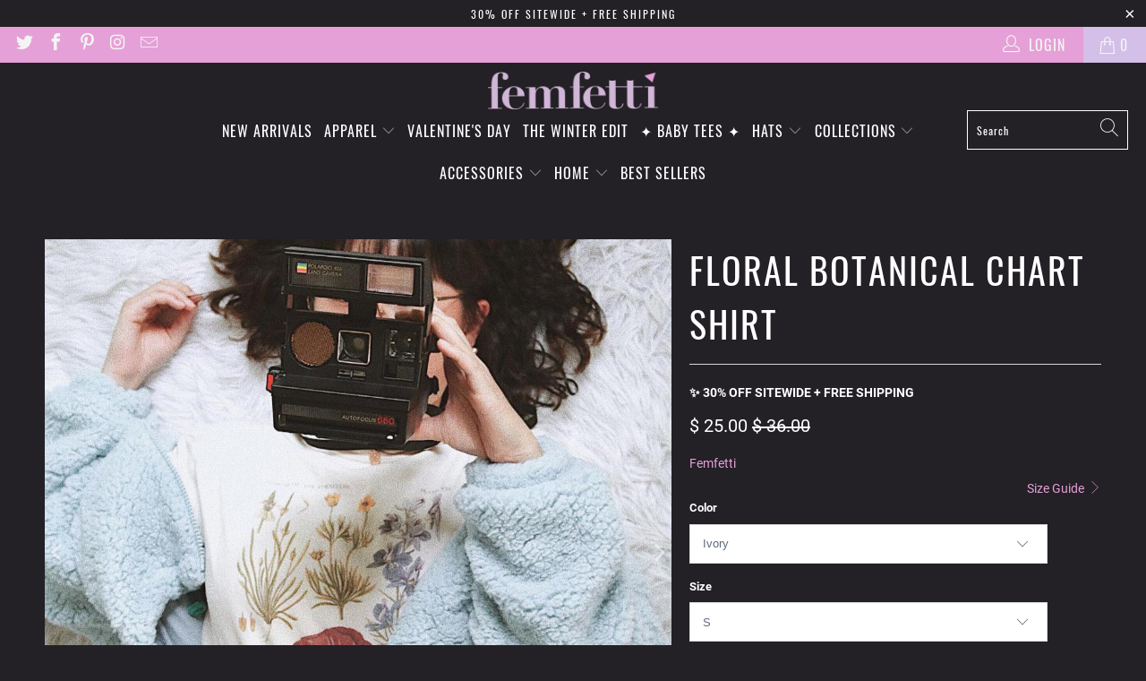

--- FILE ---
content_type: text/html; charset=utf-8
request_url: https://femfetti.com/collections/tees/products/floral-botanical-chart-shirt
body_size: 37424
content:


 <!DOCTYPE html>
<html class="no-js no-touch" lang="en"> <head> <meta charset="utf-8"> <meta http-equiv="cleartype" content="on"> <meta name="robots" content="index,follow"> <!-- Mobile Specific Metas --> <meta name="HandheldFriendly" content="True"> <meta name="MobileOptimized" content="320"> <meta name="viewport" content="width=device-width,initial-scale=1"> <meta name="theme-color" content="#232026"> <title>
      Floral Botanical Chart Shirt - Flower Chart Diagram, Vintage, - Femfetti</title> <meta name="description" content="Be the plant queen you are and rock this botanical chart tee! Calling all aspiring gardeners and plant ladies. Our Floral Botanical Chart Shirt illustration features a large red poppy and a variety of other flowers. Perfect to wear when gardening and a perfect gift for gardeners."/> <!-- Preconnect Domains --> <link rel="preconnect" href="https://fonts.shopifycdn.com" /> <link rel="preconnect" href="https://cdn.shopify.com" /> <link rel="preconnect" href="https://v.shopify.com" /> <link rel="preconnect" href="https://cdn.shopifycloud.com" /> <link rel="preconnect" href="https://monorail-edge.shopifysvc.com"> <!-- fallback for browsers that don't support preconnect --> <link rel="dns-prefetch" href="https://fonts.shopifycdn.com" /> <link rel="dns-prefetch" href="https://cdn.shopify.com" /> <link rel="dns-prefetch" href="https://v.shopify.com" /> <link rel="dns-prefetch" href="https://cdn.shopifycloud.com" /> <link rel="dns-prefetch" href="https://monorail-edge.shopifysvc.com"> <!-- Preload Assets --> <link rel="preload" href="//femfetti.com/cdn/shop/t/56/assets/fancybox.css?v=19278034316635137701637682368" as="style"> <link rel="preload" href="//femfetti.com/cdn/shop/t/56/assets/styles.css?v=159617655998059433851740851690" as="style"> <link rel="preload" href="//femfetti.com/cdn/shop/t/56/assets/jquery.min.js?v=81049236547974671631637682371" as="script"> <link rel="preload" href="//femfetti.com/cdn/shop/t/56/assets/vendors.js?v=156815155738738603461637682377" as="script"> <link rel="preload" href="//femfetti.com/cdn/shop/t/56/assets/sections.js?v=26170313199795914061637682392" as="script"> <link rel="preload" href="//femfetti.com/cdn/shop/t/56/assets/utilities.js?v=139251749790465216971637682392" as="script"> <link rel="preload" href="//femfetti.com/cdn/shop/t/56/assets/app.js?v=21512433002930479311637682392" as="script"> <!-- Stylesheet for Fancybox library --> <link href="//femfetti.com/cdn/shop/t/56/assets/fancybox.css?v=19278034316635137701637682368" rel="stylesheet" type="text/css" media="all" /> <!-- Stylesheets for Turbo --> <link href="//femfetti.com/cdn/shop/t/56/assets/styles.css?v=159617655998059433851740851690" rel="stylesheet" type="text/css" media="all" /> <script>
      window.lazySizesConfig = window.lazySizesConfig || {};

      lazySizesConfig.expand = 300;
      lazySizesConfig.loadHidden = false;

      /*! lazysizes - v5.2.2 - bgset plugin */
      !function(e,t){var a=function(){t(e.lazySizes),e.removeEventListener("lazyunveilread",a,!0)};t=t.bind(null,e,e.document),"object"==typeof module&&module.exports?t(require("lazysizes")):"function"==typeof define&&define.amd?define(["lazysizes"],t):e.lazySizes?a():e.addEventListener("lazyunveilread",a,!0)}(window,function(e,z,g){"use strict";var c,y,b,f,i,s,n,v,m;e.addEventListener&&(c=g.cfg,y=/\s+/g,b=/\s*\|\s+|\s+\|\s*/g,f=/^(.+?)(?:\s+\[\s*(.+?)\s*\])(?:\s+\[\s*(.+?)\s*\])?$/,i=/^\s*\(*\s*type\s*:\s*(.+?)\s*\)*\s*$/,s=/\(|\)|'/,n={contain:1,cover:1},v=function(e,t){var a;t&&((a=t.match(i))&&a[1]?e.setAttribute("type",a[1]):e.setAttribute("media",c.customMedia[t]||t))},m=function(e){var t,a,i,r;e.target._lazybgset&&(a=(t=e.target)._lazybgset,(i=t.currentSrc||t.src)&&((r=g.fire(a,"bgsetproxy",{src:i,useSrc:s.test(i)?JSON.stringify(i):i})).defaultPrevented||(a.style.backgroundImage="url("+r.detail.useSrc+")")),t._lazybgsetLoading&&(g.fire(a,"_lazyloaded",{},!1,!0),delete t._lazybgsetLoading))},addEventListener("lazybeforeunveil",function(e){var t,a,i,r,s,n,l,d,o,u;!e.defaultPrevented&&(t=e.target.getAttribute("data-bgset"))&&(o=e.target,(u=z.createElement("img")).alt="",u._lazybgsetLoading=!0,e.detail.firesLoad=!0,a=t,i=o,r=u,s=z.createElement("picture"),n=i.getAttribute(c.sizesAttr),l=i.getAttribute("data-ratio"),d=i.getAttribute("data-optimumx"),i._lazybgset&&i._lazybgset.parentNode==i&&i.removeChild(i._lazybgset),Object.defineProperty(r,"_lazybgset",{value:i,writable:!0}),Object.defineProperty(i,"_lazybgset",{value:s,writable:!0}),a=a.replace(y," ").split(b),s.style.display="none",r.className=c.lazyClass,1!=a.length||n||(n="auto"),a.forEach(function(e){var t,a=z.createElement("source");n&&"auto"!=n&&a.setAttribute("sizes",n),(t=e.match(f))?(a.setAttribute(c.srcsetAttr,t[1]),v(a,t[2]),v(a,t[3])):a.setAttribute(c.srcsetAttr,e),s.appendChild(a)}),n&&(r.setAttribute(c.sizesAttr,n),i.removeAttribute(c.sizesAttr),i.removeAttribute("sizes")),d&&r.setAttribute("data-optimumx",d),l&&r.setAttribute("data-ratio",l),s.appendChild(r),i.appendChild(s),setTimeout(function(){g.loader.unveil(u),g.rAF(function(){g.fire(u,"_lazyloaded",{},!0,!0),u.complete&&m({target:u})})}))}),z.addEventListener("load",m,!0),e.addEventListener("lazybeforesizes",function(e){var t,a,i,r;e.detail.instance==g&&e.target._lazybgset&&e.detail.dataAttr&&(t=e.target._lazybgset,i=t,r=(getComputedStyle(i)||{getPropertyValue:function(){}}).getPropertyValue("background-size"),!n[r]&&n[i.style.backgroundSize]&&(r=i.style.backgroundSize),n[a=r]&&(e.target._lazysizesParentFit=a,g.rAF(function(){e.target.setAttribute("data-parent-fit",a),e.target._lazysizesParentFit&&delete e.target._lazysizesParentFit})))},!0),z.documentElement.addEventListener("lazybeforesizes",function(e){var t,a;!e.defaultPrevented&&e.target._lazybgset&&e.detail.instance==g&&(e.detail.width=(t=e.target._lazybgset,a=g.gW(t,t.parentNode),(!t._lazysizesWidth||a>t._lazysizesWidth)&&(t._lazysizesWidth=a),t._lazysizesWidth))}))});

      /*! lazysizes - v5.2.2 */
      !function(e){var t=function(u,D,f){"use strict";var k,H;if(function(){var e;var t={lazyClass:"lazyload",loadedClass:"lazyloaded",loadingClass:"lazyloading",preloadClass:"lazypreload",errorClass:"lazyerror",autosizesClass:"lazyautosizes",srcAttr:"data-src",srcsetAttr:"data-srcset",sizesAttr:"data-sizes",minSize:40,customMedia:{},init:true,expFactor:1.5,hFac:.8,loadMode:2,loadHidden:true,ricTimeout:0,throttleDelay:125};H=u.lazySizesConfig||u.lazysizesConfig||{};for(e in t){if(!(e in H)){H[e]=t[e]}}}(),!D||!D.getElementsByClassName){return{init:function(){},cfg:H,noSupport:true}}var O=D.documentElement,a=u.HTMLPictureElement,P="addEventListener",$="getAttribute",q=u[P].bind(u),I=u.setTimeout,U=u.requestAnimationFrame||I,l=u.requestIdleCallback,j=/^picture$/i,r=["load","error","lazyincluded","_lazyloaded"],i={},G=Array.prototype.forEach,J=function(e,t){if(!i[t]){i[t]=new RegExp("(\\s|^)"+t+"(\\s|$)")}return i[t].test(e[$]("class")||"")&&i[t]},K=function(e,t){if(!J(e,t)){e.setAttribute("class",(e[$]("class")||"").trim()+" "+t)}},Q=function(e,t){var i;if(i=J(e,t)){e.setAttribute("class",(e[$]("class")||"").replace(i," "))}},V=function(t,i,e){var a=e?P:"removeEventListener";if(e){V(t,i)}r.forEach(function(e){t[a](e,i)})},X=function(e,t,i,a,r){var n=D.createEvent("Event");if(!i){i={}}i.instance=k;n.initEvent(t,!a,!r);n.detail=i;e.dispatchEvent(n);return n},Y=function(e,t){var i;if(!a&&(i=u.picturefill||H.pf)){if(t&&t.src&&!e[$]("srcset")){e.setAttribute("srcset",t.src)}i({reevaluate:true,elements:[e]})}else if(t&&t.src){e.src=t.src}},Z=function(e,t){return(getComputedStyle(e,null)||{})[t]},s=function(e,t,i){i=i||e.offsetWidth;while(i<H.minSize&&t&&!e._lazysizesWidth){i=t.offsetWidth;t=t.parentNode}return i},ee=function(){var i,a;var t=[];var r=[];var n=t;var s=function(){var e=n;n=t.length?r:t;i=true;a=false;while(e.length){e.shift()()}i=false};var e=function(e,t){if(i&&!t){e.apply(this,arguments)}else{n.push(e);if(!a){a=true;(D.hidden?I:U)(s)}}};e._lsFlush=s;return e}(),te=function(i,e){return e?function(){ee(i)}:function(){var e=this;var t=arguments;ee(function(){i.apply(e,t)})}},ie=function(e){var i;var a=0;var r=H.throttleDelay;var n=H.ricTimeout;var t=function(){i=false;a=f.now();e()};var s=l&&n>49?function(){l(t,{timeout:n});if(n!==H.ricTimeout){n=H.ricTimeout}}:te(function(){I(t)},true);return function(e){var t;if(e=e===true){n=33}if(i){return}i=true;t=r-(f.now()-a);if(t<0){t=0}if(e||t<9){s()}else{I(s,t)}}},ae=function(e){var t,i;var a=99;var r=function(){t=null;e()};var n=function(){var e=f.now()-i;if(e<a){I(n,a-e)}else{(l||r)(r)}};return function(){i=f.now();if(!t){t=I(n,a)}}},e=function(){var v,m,c,h,e;var y,z,g,p,C,b,A;var n=/^img$/i;var d=/^iframe$/i;var E="onscroll"in u&&!/(gle|ing)bot/.test(navigator.userAgent);var _=0;var w=0;var N=0;var M=-1;var x=function(e){N--;if(!e||N<0||!e.target){N=0}};var W=function(e){if(A==null){A=Z(D.body,"visibility")=="hidden"}return A||!(Z(e.parentNode,"visibility")=="hidden"&&Z(e,"visibility")=="hidden")};var S=function(e,t){var i;var a=e;var r=W(e);g-=t;b+=t;p-=t;C+=t;while(r&&(a=a.offsetParent)&&a!=D.body&&a!=O){r=(Z(a,"opacity")||1)>0;if(r&&Z(a,"overflow")!="visible"){i=a.getBoundingClientRect();r=C>i.left&&p<i.right&&b>i.top-1&&g<i.bottom+1}}return r};var t=function(){var e,t,i,a,r,n,s,l,o,u,f,c;var d=k.elements;if((h=H.loadMode)&&N<8&&(e=d.length)){t=0;M++;for(;t<e;t++){if(!d[t]||d[t]._lazyRace){continue}if(!E||k.prematureUnveil&&k.prematureUnveil(d[t])){R(d[t]);continue}if(!(l=d[t][$]("data-expand"))||!(n=l*1)){n=w}if(!u){u=!H.expand||H.expand<1?O.clientHeight>500&&O.clientWidth>500?500:370:H.expand;k._defEx=u;f=u*H.expFactor;c=H.hFac;A=null;if(w<f&&N<1&&M>2&&h>2&&!D.hidden){w=f;M=0}else if(h>1&&M>1&&N<6){w=u}else{w=_}}if(o!==n){y=innerWidth+n*c;z=innerHeight+n;s=n*-1;o=n}i=d[t].getBoundingClientRect();if((b=i.bottom)>=s&&(g=i.top)<=z&&(C=i.right)>=s*c&&(p=i.left)<=y&&(b||C||p||g)&&(H.loadHidden||W(d[t]))&&(m&&N<3&&!l&&(h<3||M<4)||S(d[t],n))){R(d[t]);r=true;if(N>9){break}}else if(!r&&m&&!a&&N<4&&M<4&&h>2&&(v[0]||H.preloadAfterLoad)&&(v[0]||!l&&(b||C||p||g||d[t][$](H.sizesAttr)!="auto"))){a=v[0]||d[t]}}if(a&&!r){R(a)}}};var i=ie(t);var B=function(e){var t=e.target;if(t._lazyCache){delete t._lazyCache;return}x(e);K(t,H.loadedClass);Q(t,H.loadingClass);V(t,L);X(t,"lazyloaded")};var a=te(B);var L=function(e){a({target:e.target})};var T=function(t,i){try{t.contentWindow.location.replace(i)}catch(e){t.src=i}};var F=function(e){var t;var i=e[$](H.srcsetAttr);if(t=H.customMedia[e[$]("data-media")||e[$]("media")]){e.setAttribute("media",t)}if(i){e.setAttribute("srcset",i)}};var s=te(function(t,e,i,a,r){var n,s,l,o,u,f;if(!(u=X(t,"lazybeforeunveil",e)).defaultPrevented){if(a){if(i){K(t,H.autosizesClass)}else{t.setAttribute("sizes",a)}}s=t[$](H.srcsetAttr);n=t[$](H.srcAttr);if(r){l=t.parentNode;o=l&&j.test(l.nodeName||"")}f=e.firesLoad||"src"in t&&(s||n||o);u={target:t};K(t,H.loadingClass);if(f){clearTimeout(c);c=I(x,2500);V(t,L,true)}if(o){G.call(l.getElementsByTagName("source"),F)}if(s){t.setAttribute("srcset",s)}else if(n&&!o){if(d.test(t.nodeName)){T(t,n)}else{t.src=n}}if(r&&(s||o)){Y(t,{src:n})}}if(t._lazyRace){delete t._lazyRace}Q(t,H.lazyClass);ee(function(){var e=t.complete&&t.naturalWidth>1;if(!f||e){if(e){K(t,"ls-is-cached")}B(u);t._lazyCache=true;I(function(){if("_lazyCache"in t){delete t._lazyCache}},9)}if(t.loading=="lazy"){N--}},true)});var R=function(e){if(e._lazyRace){return}var t;var i=n.test(e.nodeName);var a=i&&(e[$](H.sizesAttr)||e[$]("sizes"));var r=a=="auto";if((r||!m)&&i&&(e[$]("src")||e.srcset)&&!e.complete&&!J(e,H.errorClass)&&J(e,H.lazyClass)){return}t=X(e,"lazyunveilread").detail;if(r){re.updateElem(e,true,e.offsetWidth)}e._lazyRace=true;N++;s(e,t,r,a,i)};var r=ae(function(){H.loadMode=3;i()});var l=function(){if(H.loadMode==3){H.loadMode=2}r()};var o=function(){if(m){return}if(f.now()-e<999){I(o,999);return}m=true;H.loadMode=3;i();q("scroll",l,true)};return{_:function(){e=f.now();k.elements=D.getElementsByClassName(H.lazyClass);v=D.getElementsByClassName(H.lazyClass+" "+H.preloadClass);q("scroll",i,true);q("resize",i,true);q("pageshow",function(e){if(e.persisted){var t=D.querySelectorAll("."+H.loadingClass);if(t.length&&t.forEach){U(function(){t.forEach(function(e){if(e.complete){R(e)}})})}}});if(u.MutationObserver){new MutationObserver(i).observe(O,{childList:true,subtree:true,attributes:true})}else{O[P]("DOMNodeInserted",i,true);O[P]("DOMAttrModified",i,true);setInterval(i,999)}q("hashchange",i,true);["focus","mouseover","click","load","transitionend","animationend"].forEach(function(e){D[P](e,i,true)});if(/d$|^c/.test(D.readyState)){o()}else{q("load",o);D[P]("DOMContentLoaded",i);I(o,2e4)}if(k.elements.length){t();ee._lsFlush()}else{i()}},checkElems:i,unveil:R,_aLSL:l}}(),re=function(){var i;var n=te(function(e,t,i,a){var r,n,s;e._lazysizesWidth=a;a+="px";e.setAttribute("sizes",a);if(j.test(t.nodeName||"")){r=t.getElementsByTagName("source");for(n=0,s=r.length;n<s;n++){r[n].setAttribute("sizes",a)}}if(!i.detail.dataAttr){Y(e,i.detail)}});var a=function(e,t,i){var a;var r=e.parentNode;if(r){i=s(e,r,i);a=X(e,"lazybeforesizes",{width:i,dataAttr:!!t});if(!a.defaultPrevented){i=a.detail.width;if(i&&i!==e._lazysizesWidth){n(e,r,a,i)}}}};var e=function(){var e;var t=i.length;if(t){e=0;for(;e<t;e++){a(i[e])}}};var t=ae(e);return{_:function(){i=D.getElementsByClassName(H.autosizesClass);q("resize",t)},checkElems:t,updateElem:a}}(),t=function(){if(!t.i&&D.getElementsByClassName){t.i=true;re._();e._()}};return I(function(){H.init&&t()}),k={cfg:H,autoSizer:re,loader:e,init:t,uP:Y,aC:K,rC:Q,hC:J,fire:X,gW:s,rAF:ee}}(e,e.document,Date);e.lazySizes=t,"object"==typeof module&&module.exports&&(module.exports=t)}("undefined"!=typeof window?window:{});</script> <!-- Icons --> <link rel="shortcut icon" type="image/x-icon" href="//femfetti.com/cdn/shop/files/FemfettiFavicon_New2025_180x180.png?v=1740510774"> <link rel="apple-touch-icon" href="//femfetti.com/cdn/shop/files/FemfettiFavicon_New2025_180x180.png?v=1740510774"/> <link rel="apple-touch-icon" sizes="57x57" href="//femfetti.com/cdn/shop/files/FemfettiFavicon_New2025_57x57.png?v=1740510774"/> <link rel="apple-touch-icon" sizes="60x60" href="//femfetti.com/cdn/shop/files/FemfettiFavicon_New2025_60x60.png?v=1740510774"/> <link rel="apple-touch-icon" sizes="72x72" href="//femfetti.com/cdn/shop/files/FemfettiFavicon_New2025_72x72.png?v=1740510774"/> <link rel="apple-touch-icon" sizes="76x76" href="//femfetti.com/cdn/shop/files/FemfettiFavicon_New2025_76x76.png?v=1740510774"/> <link rel="apple-touch-icon" sizes="114x114" href="//femfetti.com/cdn/shop/files/FemfettiFavicon_New2025_114x114.png?v=1740510774"/> <link rel="apple-touch-icon" sizes="180x180" href="//femfetti.com/cdn/shop/files/FemfettiFavicon_New2025_180x180.png?v=1740510774"/> <link rel="apple-touch-icon" sizes="228x228" href="//femfetti.com/cdn/shop/files/FemfettiFavicon_New2025_228x228.png?v=1740510774"/> <link rel="canonical" href="https://femfetti.com/products/floral-botanical-chart-shirt"/> <script src="//femfetti.com/cdn/shop/t/56/assets/jquery.min.js?v=81049236547974671631637682371" defer></script> <script type="text/javascript" src="/services/javascripts/currencies.js" data-no-instant></script> <script src="//femfetti.com/cdn/shop/t/56/assets/currencies.js?v=123947745901353827081637682368" defer></script> <script>
      window.Theme = window.Theme || {};
      window.Theme.version = '7.0.0';
      window.Theme.name = 'Turbo';</script>
    


    
<template id="price-ui"><span class="price " data-price></span><span class="compare-at-price" data-compare-at-price></span><span class="unit-pricing" data-unit-pricing></span></template> <template id="price-ui-badge"><div class="price-ui-badge__sticker"> <span class="price-ui-badge__sticker-text" data-badge></span></div></template> <template id="price-ui__price"><span class="money" data-price></span></template> <template id="price-ui__price-range"><span class="price-min" data-price-min><span class="money" data-price></span></span> - <span class="price-max" data-price-max><span class="money" data-price></span></span></template> <template id="price-ui__unit-pricing"><span class="unit-quantity" data-unit-quantity></span> | <span class="unit-price" data-unit-price><span class="money" data-price></span></span> / <span class="unit-measurement" data-unit-measurement></span></template> <template id="price-ui-badge__percent-savings-range">Save up to <span data-price-percent></span>%</template> <template id="price-ui-badge__percent-savings">Save <span data-price-percent></span>%</template> <template id="price-ui-badge__price-savings-range">Save up to <span class="money" data-price></span></template> <template id="price-ui-badge__price-savings">Save <span class="money" data-price></span></template> <template id="price-ui-badge__on-sale">Sale</template> <template id="price-ui-badge__sold-out">Sold out</template> <template id="price-ui-badge__in-stock">In stock</template> <script>
      
window.Shopify = window.Shopify || {};window.Shopify.theme_settings = {};
window.Currency = window.Currency || {};window.Shopify.routes = {};window.Shopify.theme_settings.display_tos_checkbox = false;window.Shopify.theme_settings.go_to_checkout = false;window.Shopify.theme_settings.cart_action = "redirect_cart";window.Shopify.theme_settings.cart_shipping_calculator = false;window.Shopify.theme_settings.collection_swatches = false;window.Shopify.theme_settings.collection_secondary_image = false;


window.Currency.show_multiple_currencies = true;
window.Currency.shop_currency = "USD";
window.Currency.default_currency = "USD";
window.Currency.display_format = "money_format";
window.Currency.money_format = "$ {{amount}}";
window.Currency.money_format_no_currency = "$ {{amount}}";
window.Currency.money_format_currency = "$ {{amount}} USD";
window.Currency.native_multi_currency = true;
window.Currency.iso_code = "USD";
window.Currency.symbol = "$";window.Shopify.theme_settings.display_inventory_left = false;window.Shopify.theme_settings.inventory_threshold = 10;window.Shopify.theme_settings.limit_quantity = false;window.Shopify.theme_settings.menu_position = "inline";window.Shopify.theme_settings.newsletter_popup = false;window.Shopify.theme_settings.newsletter_popup_days = "7";window.Shopify.theme_settings.newsletter_popup_mobile = false;window.Shopify.theme_settings.newsletter_popup_seconds = 8;window.Shopify.theme_settings.pagination_type = "basic_pagination";window.Shopify.theme_settings.search_pagination_type = "basic_pagination";window.Shopify.theme_settings.enable_shopify_review_comments = false;window.Shopify.theme_settings.enable_shopify_collection_badges = true;window.Shopify.theme_settings.quick_shop_thumbnail_position = "bottom-thumbnails";window.Shopify.theme_settings.product_form_style = "select";window.Shopify.theme_settings.sale_banner_enabled = false;window.Shopify.theme_settings.display_savings = true;window.Shopify.theme_settings.display_sold_out_price = true;window.Shopify.theme_settings.sold_out_text = "Sold Out";window.Shopify.theme_settings.free_text = "Free";window.Shopify.theme_settings.video_looping = false;window.Shopify.theme_settings.quick_shop_style = "popup";window.Shopify.theme_settings.hover_enabled = false;window.Shopify.routes.cart_url = "/cart";window.Shopify.routes.root_url = "/";window.Shopify.routes.search_url = "/search";window.Shopify.theme_settings.image_loading_style = "blur-up";window.Shopify.theme_settings.search_option = "product";window.Shopify.theme_settings.search_items_to_display = 10;window.Shopify.theme_settings.enable_autocomplete = false;window.Shopify.theme_settings.page_dots_enabled = false;window.Shopify.theme_settings.slideshow_arrow_size = "light";window.Shopify.theme_settings.quick_shop_enabled = true;window.Shopify.translation =window.Shopify.translation || {};window.Shopify.translation.agree_to_terms_warning = "You must agree with the terms and conditions to checkout.";window.Shopify.translation.one_item_left = "item left";window.Shopify.translation.items_left_text = "items left";window.Shopify.translation.cart_savings_text = "Total Savings";window.Shopify.translation.cart_discount_text = "Discount";window.Shopify.translation.cart_subtotal_text = "Subtotal";window.Shopify.translation.cart_remove_text = "Remove";window.Shopify.translation.cart_free_text = "Free";window.Shopify.translation.newsletter_success_text = "Thank you for joining our mailing list!";window.Shopify.translation.notify_email = "Enter your email address...";window.Shopify.translation.notify_email_value = "Translation missing: en.contact.fields.email";window.Shopify.translation.notify_email_send = "Send";window.Shopify.translation.notify_message_first = "Please notify me when ";window.Shopify.translation.notify_message_last = " becomes available - ";window.Shopify.translation.notify_success_text = "Thanks! We will notify you when this product becomes available!";window.Shopify.translation.add_to_cart = "Add to Cart";window.Shopify.translation.coming_soon_text = "Coming Soon";window.Shopify.translation.sold_out_text = "Sold Out";window.Shopify.translation.sale_text = "Sale";window.Shopify.translation.savings_text = "You Save";window.Shopify.translation.from_text = "from";window.Shopify.translation.new_text = "New";window.Shopify.translation.pre_order_text = "Pre-Order";window.Shopify.translation.unavailable_text = "Unavailable";window.Shopify.translation.all_results = "View all results";window.Shopify.translation.no_results = "Sorry, no results!";window.Shopify.media_queries =window.Shopify.media_queries || {};window.Shopify.media_queries.small = window.matchMedia( "(max-width: 480px)" );window.Shopify.media_queries.medium = window.matchMedia( "(max-width: 798px)" );window.Shopify.media_queries.large = window.matchMedia( "(min-width: 799px)" );window.Shopify.media_queries.larger = window.matchMedia( "(min-width: 960px)" );window.Shopify.media_queries.xlarge = window.matchMedia( "(min-width: 1200px)" );window.Shopify.media_queries.ie10 = window.matchMedia( "all and (-ms-high-contrast: none), (-ms-high-contrast: active)" );window.Shopify.media_queries.tablet = window.matchMedia( "only screen and (min-width: 799px) and (max-width: 1024px)" );</script> <script src="//femfetti.com/cdn/shop/t/56/assets/vendors.js?v=156815155738738603461637682377" defer></script> <script src="//femfetti.com/cdn/shop/t/56/assets/sections.js?v=26170313199795914061637682392" defer></script> <script src="//femfetti.com/cdn/shop/t/56/assets/utilities.js?v=139251749790465216971637682392" defer></script> <script src="//femfetti.com/cdn/shop/t/56/assets/app.js?v=21512433002930479311637682392" defer></script> <script src="//femfetti.com/cdn/shop/t/56/assets/instantclick.min.js?v=20092422000980684151637682370" data-no-instant defer></script> <script data-no-instant>
        window.addEventListener('DOMContentLoaded', function() {

          function inIframe() {
            try {
              return window.self !== window.top;
            } catch (e) {
              return true;
            }
          }

          if (!inIframe()){
            InstantClick.on('change', function() {

              $('head script[src*="shopify"]').each(function() {
                var script = document.createElement('script');
                script.type = 'text/javascript';
                script.src = $(this).attr('src');

                $('body').append(script);
              });

              $('body').removeClass('fancybox-active');
              $.fancybox.destroy();

              InstantClick.init();

            });
          }
        });</script> <script></script> <script>window.performance && window.performance.mark && window.performance.mark('shopify.content_for_header.start');</script><meta name="google-site-verification" content="unmc9LrLeoV9FGUUCy0Pukjs9gkls4OcFsE3Buo-CWM">
<meta id="shopify-digital-wallet" name="shopify-digital-wallet" content="/5874333/digital_wallets/dialog">
<meta name="shopify-checkout-api-token" content="d2b8e84412a6aab93282ad6530d98310">
<meta id="in-context-paypal-metadata" data-shop-id="5874333" data-venmo-supported="false" data-environment="production" data-locale="en_US" data-paypal-v4="true" data-currency="USD">
<link rel="alternate" type="application/json+oembed" href="https://femfetti.com/products/floral-botanical-chart-shirt.oembed">
<script async="async" src="/checkouts/internal/preloads.js?locale=en-US"></script>
<link rel="preconnect" href="https://shop.app" crossorigin="anonymous">
<script async="async" src="https://shop.app/checkouts/internal/preloads.js?locale=en-US&shop_id=5874333" crossorigin="anonymous"></script>
<script id="apple-pay-shop-capabilities" type="application/json">{"shopId":5874333,"countryCode":"US","currencyCode":"USD","merchantCapabilities":["supports3DS"],"merchantId":"gid:\/\/shopify\/Shop\/5874333","merchantName":"Femfetti","requiredBillingContactFields":["postalAddress","email"],"requiredShippingContactFields":["postalAddress","email"],"shippingType":"shipping","supportedNetworks":["visa","masterCard","amex","discover","elo","jcb"],"total":{"type":"pending","label":"Femfetti","amount":"1.00"},"shopifyPaymentsEnabled":true,"supportsSubscriptions":true}</script>
<script id="shopify-features" type="application/json">{"accessToken":"d2b8e84412a6aab93282ad6530d98310","betas":["rich-media-storefront-analytics"],"domain":"femfetti.com","predictiveSearch":true,"shopId":5874333,"locale":"en"}</script>
<script>var Shopify = Shopify || {};
Shopify.shop = "teesandtankyou.myshopify.com";
Shopify.locale = "en";
Shopify.currency = {"active":"USD","rate":"1.0"};
Shopify.country = "US";
Shopify.theme = {"name":"Turbo-portland FEB2023","id":120694669425,"schema_name":"Turbo","schema_version":"7.0.0","theme_store_id":null,"role":"main"};
Shopify.theme.handle = "null";
Shopify.theme.style = {"id":null,"handle":null};
Shopify.cdnHost = "femfetti.com/cdn";
Shopify.routes = Shopify.routes || {};
Shopify.routes.root = "/";</script>
<script type="module">!function(o){(o.Shopify=o.Shopify||{}).modules=!0}(window);</script>
<script>!function(o){function n(){var o=[];function n(){o.push(Array.prototype.slice.apply(arguments))}return n.q=o,n}var t=o.Shopify=o.Shopify||{};t.loadFeatures=n(),t.autoloadFeatures=n()}(window);</script>
<script>
  window.ShopifyPay = window.ShopifyPay || {};
  window.ShopifyPay.apiHost = "shop.app\/pay";
  window.ShopifyPay.redirectState = null;
</script>
<script id="shop-js-analytics" type="application/json">{"pageType":"product"}</script>
<script defer="defer" async type="module" src="//femfetti.com/cdn/shopifycloud/shop-js/modules/v2/client.init-shop-cart-sync_BT-GjEfc.en.esm.js"></script>
<script defer="defer" async type="module" src="//femfetti.com/cdn/shopifycloud/shop-js/modules/v2/chunk.common_D58fp_Oc.esm.js"></script>
<script defer="defer" async type="module" src="//femfetti.com/cdn/shopifycloud/shop-js/modules/v2/chunk.modal_xMitdFEc.esm.js"></script>
<script type="module">
  await import("//femfetti.com/cdn/shopifycloud/shop-js/modules/v2/client.init-shop-cart-sync_BT-GjEfc.en.esm.js");
await import("//femfetti.com/cdn/shopifycloud/shop-js/modules/v2/chunk.common_D58fp_Oc.esm.js");
await import("//femfetti.com/cdn/shopifycloud/shop-js/modules/v2/chunk.modal_xMitdFEc.esm.js");

  window.Shopify.SignInWithShop?.initShopCartSync?.({"fedCMEnabled":true,"windoidEnabled":true});

</script>
<script defer="defer" async type="module" src="//femfetti.com/cdn/shopifycloud/shop-js/modules/v2/client.payment-terms_Ci9AEqFq.en.esm.js"></script>
<script defer="defer" async type="module" src="//femfetti.com/cdn/shopifycloud/shop-js/modules/v2/chunk.common_D58fp_Oc.esm.js"></script>
<script defer="defer" async type="module" src="//femfetti.com/cdn/shopifycloud/shop-js/modules/v2/chunk.modal_xMitdFEc.esm.js"></script>
<script type="module">
  await import("//femfetti.com/cdn/shopifycloud/shop-js/modules/v2/client.payment-terms_Ci9AEqFq.en.esm.js");
await import("//femfetti.com/cdn/shopifycloud/shop-js/modules/v2/chunk.common_D58fp_Oc.esm.js");
await import("//femfetti.com/cdn/shopifycloud/shop-js/modules/v2/chunk.modal_xMitdFEc.esm.js");

  
</script>
<script>
  window.Shopify = window.Shopify || {};
  if (!window.Shopify.featureAssets) window.Shopify.featureAssets = {};
  window.Shopify.featureAssets['shop-js'] = {"shop-cart-sync":["modules/v2/client.shop-cart-sync_DZOKe7Ll.en.esm.js","modules/v2/chunk.common_D58fp_Oc.esm.js","modules/v2/chunk.modal_xMitdFEc.esm.js"],"init-fed-cm":["modules/v2/client.init-fed-cm_B6oLuCjv.en.esm.js","modules/v2/chunk.common_D58fp_Oc.esm.js","modules/v2/chunk.modal_xMitdFEc.esm.js"],"shop-cash-offers":["modules/v2/client.shop-cash-offers_D2sdYoxE.en.esm.js","modules/v2/chunk.common_D58fp_Oc.esm.js","modules/v2/chunk.modal_xMitdFEc.esm.js"],"shop-login-button":["modules/v2/client.shop-login-button_QeVjl5Y3.en.esm.js","modules/v2/chunk.common_D58fp_Oc.esm.js","modules/v2/chunk.modal_xMitdFEc.esm.js"],"pay-button":["modules/v2/client.pay-button_DXTOsIq6.en.esm.js","modules/v2/chunk.common_D58fp_Oc.esm.js","modules/v2/chunk.modal_xMitdFEc.esm.js"],"shop-button":["modules/v2/client.shop-button_DQZHx9pm.en.esm.js","modules/v2/chunk.common_D58fp_Oc.esm.js","modules/v2/chunk.modal_xMitdFEc.esm.js"],"avatar":["modules/v2/client.avatar_BTnouDA3.en.esm.js"],"init-windoid":["modules/v2/client.init-windoid_CR1B-cfM.en.esm.js","modules/v2/chunk.common_D58fp_Oc.esm.js","modules/v2/chunk.modal_xMitdFEc.esm.js"],"init-shop-for-new-customer-accounts":["modules/v2/client.init-shop-for-new-customer-accounts_C_vY_xzh.en.esm.js","modules/v2/client.shop-login-button_QeVjl5Y3.en.esm.js","modules/v2/chunk.common_D58fp_Oc.esm.js","modules/v2/chunk.modal_xMitdFEc.esm.js"],"init-shop-email-lookup-coordinator":["modules/v2/client.init-shop-email-lookup-coordinator_BI7n9ZSv.en.esm.js","modules/v2/chunk.common_D58fp_Oc.esm.js","modules/v2/chunk.modal_xMitdFEc.esm.js"],"init-shop-cart-sync":["modules/v2/client.init-shop-cart-sync_BT-GjEfc.en.esm.js","modules/v2/chunk.common_D58fp_Oc.esm.js","modules/v2/chunk.modal_xMitdFEc.esm.js"],"shop-toast-manager":["modules/v2/client.shop-toast-manager_DiYdP3xc.en.esm.js","modules/v2/chunk.common_D58fp_Oc.esm.js","modules/v2/chunk.modal_xMitdFEc.esm.js"],"init-customer-accounts":["modules/v2/client.init-customer-accounts_D9ZNqS-Q.en.esm.js","modules/v2/client.shop-login-button_QeVjl5Y3.en.esm.js","modules/v2/chunk.common_D58fp_Oc.esm.js","modules/v2/chunk.modal_xMitdFEc.esm.js"],"init-customer-accounts-sign-up":["modules/v2/client.init-customer-accounts-sign-up_iGw4briv.en.esm.js","modules/v2/client.shop-login-button_QeVjl5Y3.en.esm.js","modules/v2/chunk.common_D58fp_Oc.esm.js","modules/v2/chunk.modal_xMitdFEc.esm.js"],"shop-follow-button":["modules/v2/client.shop-follow-button_CqMgW2wH.en.esm.js","modules/v2/chunk.common_D58fp_Oc.esm.js","modules/v2/chunk.modal_xMitdFEc.esm.js"],"checkout-modal":["modules/v2/client.checkout-modal_xHeaAweL.en.esm.js","modules/v2/chunk.common_D58fp_Oc.esm.js","modules/v2/chunk.modal_xMitdFEc.esm.js"],"shop-login":["modules/v2/client.shop-login_D91U-Q7h.en.esm.js","modules/v2/chunk.common_D58fp_Oc.esm.js","modules/v2/chunk.modal_xMitdFEc.esm.js"],"lead-capture":["modules/v2/client.lead-capture_BJmE1dJe.en.esm.js","modules/v2/chunk.common_D58fp_Oc.esm.js","modules/v2/chunk.modal_xMitdFEc.esm.js"],"payment-terms":["modules/v2/client.payment-terms_Ci9AEqFq.en.esm.js","modules/v2/chunk.common_D58fp_Oc.esm.js","modules/v2/chunk.modal_xMitdFEc.esm.js"]};
</script>
<script>(function() {
  var isLoaded = false;
  function asyncLoad() {
    if (isLoaded) return;
    isLoaded = true;
    var urls = ["https:\/\/loox.io\/widget\/41bDC32hJv\/loox.1561578934623.js?shop=teesandtankyou.myshopify.com","\/\/cdn.shopify.com\/proxy\/52c5de8c236d52102cb0caef1f461cf4976571f1080f108e89c635eedb6bf6b1\/static.cdn.printful.com\/static\/js\/external\/shopify-product-customizer.js?v=0.28\u0026shop=teesandtankyou.myshopify.com\u0026sp-cache-control=cHVibGljLCBtYXgtYWdlPTkwMA","https:\/\/static.klaviyo.com\/onsite\/js\/JxUbrk\/klaviyo.js?company_id=JxUbrk\u0026shop=teesandtankyou.myshopify.com"];
    for (var i = 0; i <urls.length; i++) {
      var s = document.createElement('script');
      s.type = 'text/javascript';
      s.async = true;
      s.src = urls[i];
      var x = document.getElementsByTagName('script')[0];
      x.parentNode.insertBefore(s, x);
    }
  };
  if(window.attachEvent) {
    window.attachEvent('onload', asyncLoad);
  } else {
    window.addEventListener('load', asyncLoad, false);
  }
})();</script>
<script id="__st">var __st={"a":5874333,"offset":-18000,"reqid":"46eb58ae-b35d-481f-b96e-c6605ec0a016-1769072972","pageurl":"femfetti.com\/collections\/tees\/products\/floral-botanical-chart-shirt","u":"b2bbeb123e4f","p":"product","rtyp":"product","rid":1365398028401};</script>
<script>window.ShopifyPaypalV4VisibilityTracking = true;</script>
<script id="captcha-bootstrap">!function(){'use strict';const t='contact',e='account',n='new_comment',o=[[t,t],['blogs',n],['comments',n],[t,'customer']],c=[[e,'customer_login'],[e,'guest_login'],[e,'recover_customer_password'],[e,'create_customer']],r=t=>t.map((([t,e])=>`form[action*='/${t}']:not([data-nocaptcha='true']) input[name='form_type'][value='${e}']`)).join(','),a=t=>()=>t?[...document.querySelectorAll(t)].map((t=>t.form)):[];function s(){const t=[...o],e=r(t);return a(e)}const i='password',u='form_key',d=['recaptcha-v3-token','g-recaptcha-response','h-captcha-response',i],f=()=>{try{return window.sessionStorage}catch{return}},m='__shopify_v',_=t=>t.elements[u];function p(t,e,n=!1){try{const o=window.sessionStorage,c=JSON.parse(o.getItem(e)),{data:r}=function(t){const{data:e,action:n}=t;return t[m]||n?{data:e,action:n}:{data:t,action:n}}(c);for(const[e,n]of Object.entries(r))t.elements[e]&&(t.elements[e].value=n);n&&o.removeItem(e)}catch(o){console.error('form repopulation failed',{error:o})}}const l='form_type',E='cptcha';function T(t){t.dataset[E]=!0}const w=window,h=w.document,L='Shopify',v='ce_forms',y='captcha';let A=!1;((t,e)=>{const n=(g='f06e6c50-85a8-45c8-87d0-21a2b65856fe',I='https://cdn.shopify.com/shopifycloud/storefront-forms-hcaptcha/ce_storefront_forms_captcha_hcaptcha.v1.5.2.iife.js',D={infoText:'Protected by hCaptcha',privacyText:'Privacy',termsText:'Terms'},(t,e,n)=>{const o=w[L][v],c=o.bindForm;if(c)return c(t,g,e,D).then(n);var r;o.q.push([[t,g,e,D],n]),r=I,A||(h.body.append(Object.assign(h.createElement('script'),{id:'captcha-provider',async:!0,src:r})),A=!0)});var g,I,D;w[L]=w[L]||{},w[L][v]=w[L][v]||{},w[L][v].q=[],w[L][y]=w[L][y]||{},w[L][y].protect=function(t,e){n(t,void 0,e),T(t)},Object.freeze(w[L][y]),function(t,e,n,w,h,L){const[v,y,A,g]=function(t,e,n){const i=e?o:[],u=t?c:[],d=[...i,...u],f=r(d),m=r(i),_=r(d.filter((([t,e])=>n.includes(e))));return[a(f),a(m),a(_),s()]}(w,h,L),I=t=>{const e=t.target;return e instanceof HTMLFormElement?e:e&&e.form},D=t=>v().includes(t);t.addEventListener('submit',(t=>{const e=I(t);if(!e)return;const n=D(e)&&!e.dataset.hcaptchaBound&&!e.dataset.recaptchaBound,o=_(e),c=g().includes(e)&&(!o||!o.value);(n||c)&&t.preventDefault(),c&&!n&&(function(t){try{if(!f())return;!function(t){const e=f();if(!e)return;const n=_(t);if(!n)return;const o=n.value;o&&e.removeItem(o)}(t);const e=Array.from(Array(32),(()=>Math.random().toString(36)[2])).join('');!function(t,e){_(t)||t.append(Object.assign(document.createElement('input'),{type:'hidden',name:u})),t.elements[u].value=e}(t,e),function(t,e){const n=f();if(!n)return;const o=[...t.querySelectorAll(`input[type='${i}']`)].map((({name:t})=>t)),c=[...d,...o],r={};for(const[a,s]of new FormData(t).entries())c.includes(a)||(r[a]=s);n.setItem(e,JSON.stringify({[m]:1,action:t.action,data:r}))}(t,e)}catch(e){console.error('failed to persist form',e)}}(e),e.submit())}));const S=(t,e)=>{t&&!t.dataset[E]&&(n(t,e.some((e=>e===t))),T(t))};for(const o of['focusin','change'])t.addEventListener(o,(t=>{const e=I(t);D(e)&&S(e,y())}));const B=e.get('form_key'),M=e.get(l),P=B&&M;t.addEventListener('DOMContentLoaded',(()=>{const t=y();if(P)for(const e of t)e.elements[l].value===M&&p(e,B);[...new Set([...A(),...v().filter((t=>'true'===t.dataset.shopifyCaptcha))])].forEach((e=>S(e,t)))}))}(h,new URLSearchParams(w.location.search),n,t,e,['guest_login'])})(!0,!1)}();</script>
<script integrity="sha256-4kQ18oKyAcykRKYeNunJcIwy7WH5gtpwJnB7kiuLZ1E=" data-source-attribution="shopify.loadfeatures" defer="defer" src="//femfetti.com/cdn/shopifycloud/storefront/assets/storefront/load_feature-a0a9edcb.js" crossorigin="anonymous"></script>
<script crossorigin="anonymous" defer="defer" src="//femfetti.com/cdn/shopifycloud/storefront/assets/shopify_pay/storefront-65b4c6d7.js?v=20250812"></script>
<script data-source-attribution="shopify.dynamic_checkout.dynamic.init">var Shopify=Shopify||{};Shopify.PaymentButton=Shopify.PaymentButton||{isStorefrontPortableWallets:!0,init:function(){window.Shopify.PaymentButton.init=function(){};var t=document.createElement("script");t.src="https://femfetti.com/cdn/shopifycloud/portable-wallets/latest/portable-wallets.en.js",t.type="module",document.head.appendChild(t)}};
</script>
<script data-source-attribution="shopify.dynamic_checkout.buyer_consent">
  function portableWalletsHideBuyerConsent(e){var t=document.getElementById("shopify-buyer-consent"),n=document.getElementById("shopify-subscription-policy-button");t&&n&&(t.classList.add("hidden"),t.setAttribute("aria-hidden","true"),n.removeEventListener("click",e))}function portableWalletsShowBuyerConsent(e){var t=document.getElementById("shopify-buyer-consent"),n=document.getElementById("shopify-subscription-policy-button");t&&n&&(t.classList.remove("hidden"),t.removeAttribute("aria-hidden"),n.addEventListener("click",e))}window.Shopify?.PaymentButton&&(window.Shopify.PaymentButton.hideBuyerConsent=portableWalletsHideBuyerConsent,window.Shopify.PaymentButton.showBuyerConsent=portableWalletsShowBuyerConsent);
</script>
<script data-source-attribution="shopify.dynamic_checkout.cart.bootstrap">document.addEventListener("DOMContentLoaded",(function(){function t(){return document.querySelector("shopify-accelerated-checkout-cart, shopify-accelerated-checkout")}if(t())Shopify.PaymentButton.init();else{new MutationObserver((function(e,n){t()&&(Shopify.PaymentButton.init(),n.disconnect())})).observe(document.body,{childList:!0,subtree:!0})}}));
</script>
<link id="shopify-accelerated-checkout-styles" rel="stylesheet" media="screen" href="https://femfetti.com/cdn/shopifycloud/portable-wallets/latest/accelerated-checkout-backwards-compat.css" crossorigin="anonymous">
<style id="shopify-accelerated-checkout-cart">
        #shopify-buyer-consent {
  margin-top: 1em;
  display: inline-block;
  width: 100%;
}

#shopify-buyer-consent.hidden {
  display: none;
}

#shopify-subscription-policy-button {
  background: none;
  border: none;
  padding: 0;
  text-decoration: underline;
  font-size: inherit;
  cursor: pointer;
}

#shopify-subscription-policy-button::before {
  box-shadow: none;
}

      </style>

<script>window.performance && window.performance.mark && window.performance.mark('shopify.content_for_header.end');</script>

<script>window.BOLD = window.BOLD || {};
    window.BOLD.common = window.BOLD.common || {};
    window.BOLD.common.Shopify = window.BOLD.common.Shopify || {};
    window.BOLD.common.Shopify.shop = {
      domain: 'femfetti.com',
      permanent_domain: 'teesandtankyou.myshopify.com',
      url: 'https://femfetti.com',
      secure_url: 'https://femfetti.com',
      money_format: "$ {{amount}}",
      currency: "USD"
    };
    window.BOLD.common.Shopify.customer = {
      id: null,
      tags: null,
    };
    window.BOLD.common.Shopify.cart = {"note":null,"attributes":{},"original_total_price":0,"total_price":0,"total_discount":0,"total_weight":0.0,"item_count":0,"items":[],"requires_shipping":false,"currency":"USD","items_subtotal_price":0,"cart_level_discount_applications":[],"checkout_charge_amount":0};
    window.BOLD.common.template = 'product';window.BOLD.common.Shopify.formatMoney = function(money, format) {
        function n(t, e) {
            return "undefined" == typeof t ? e : t
        }
        function r(t, e, r, i) {
            if (e = n(e, 2),
                r = n(r, ","),
                i = n(i, "."),
            isNaN(t) || null == t)
                return 0;
            t = (t / 100).toFixed(e);
            var o = t.split(".")
                , a = o[0].replace(/(\d)(?=(\d\d\d)+(?!\d))/g, "$1" + r)
                , s = o[1] ? i + o[1] : "";
            return a + s
        }
        "string" == typeof money && (money = money.replace(".", ""));
        var i = ""
            , o = /\{\{\s*(\w+)\s*\}\}/
            , a = format || window.BOLD.common.Shopify.shop.money_format || window.Shopify.money_format || "$ {{ amount }}";
        switch (a.match(o)[1]) {
            case "amount":
                i = r(money, 2, ",", ".");
                break;
            case "amount_no_decimals":
                i = r(money, 0, ",", ".");
                break;
            case "amount_with_comma_separator":
                i = r(money, 2, ".", ",");
                break;
            case "amount_no_decimals_with_comma_separator":
                i = r(money, 0, ".", ",");
                break;
            case "amount_with_space_separator":
                i = r(money, 2, " ", ",");
                break;
            case "amount_no_decimals_with_space_separator":
                i = r(money, 0, " ", ",");
                break;
            case "amount_with_apostrophe_separator":
                i = r(money, 2, "'", ".");
                break;
        }
        return a.replace(o, i);
    };
    window.BOLD.common.Shopify.saveProduct = function (handle, product) {
      if (typeof handle === 'string' && typeof window.BOLD.common.Shopify.products[handle] === 'undefined') {
        if (typeof product === 'number') {
          window.BOLD.common.Shopify.handles[product] = handle;
          product = { id: product };
        }
        window.BOLD.common.Shopify.products[handle] = product;
      }
    };
    window.BOLD.common.Shopify.saveVariant = function (variant_id, variant) {
      if (typeof variant_id === 'number' && typeof window.BOLD.common.Shopify.variants[variant_id] === 'undefined') {
        window.BOLD.common.Shopify.variants[variant_id] = variant;
      }
    };window.BOLD.common.Shopify.products = window.BOLD.common.Shopify.products || {};
    window.BOLD.common.Shopify.variants = window.BOLD.common.Shopify.variants || {};
    window.BOLD.common.Shopify.handles = window.BOLD.common.Shopify.handles || {};window.BOLD.common.Shopify.handle = "floral-botanical-chart-shirt"
window.BOLD.common.Shopify.saveProduct("floral-botanical-chart-shirt", 1365398028401);window.BOLD.common.Shopify.saveVariant(21521354522737, { product_id: 1365398028401, product_handle: "floral-botanical-chart-shirt", price: 2500, group_id: '', csp_metafield: {}});window.BOLD.common.Shopify.saveVariant(21521354555505, { product_id: 1365398028401, product_handle: "floral-botanical-chart-shirt", price: 2500, group_id: '', csp_metafield: {}});window.BOLD.common.Shopify.saveVariant(21521354588273, { product_id: 1365398028401, product_handle: "floral-botanical-chart-shirt", price: 2500, group_id: '', csp_metafield: {}});window.BOLD.common.Shopify.saveVariant(21521354621041, { product_id: 1365398028401, product_handle: "floral-botanical-chart-shirt", price: 2500, group_id: '', csp_metafield: {}});window.BOLD.common.Shopify.saveVariant(21521354653809, { product_id: 1365398028401, product_handle: "floral-botanical-chart-shirt", price: 2600, group_id: '', csp_metafield: {}});window.BOLD.common.Shopify.saveVariant(31856154738801, { product_id: 1365398028401, product_handle: "floral-botanical-chart-shirt", price: 2600, group_id: '', csp_metafield: {}});window.BOLD.common.Shopify.saveVariant(31856155263089, { product_id: 1365398028401, product_handle: "floral-botanical-chart-shirt", price: 2800, group_id: '', csp_metafield: {}});window.BOLD.apps_installed = {"Brain":1,"Product Discount":1,"Product Upsell":3} || {};window.BOLD.common.Shopify.metafields = window.BOLD.common.Shopify.metafields || {};window.BOLD.common.Shopify.metafields["bold_rp"] = {};window.BOLD.common.Shopify.metafields["bold_csp_defaults"] = {};window.BOLD.common.cacheParams = window.BOLD.common.cacheParams || {};
</script><link href="//femfetti.com/cdn/shop/t/56/assets/bold-upsell.css?v=148703145891895654641637699347" rel="stylesheet" type="text/css" media="all" />
<link href="//femfetti.com/cdn/shop/t/56/assets/bold-upsell-custom.css?v=150135899998303055901637699347" rel="stylesheet" type="text/css" media="all" /><link href="//femfetti.com/cdn/shop/t/56/assets/bold-brain-widget.css?v=12280912722225961271637699279" rel="stylesheet" type="text/css" media="all" />


    

<meta name="author" content="Femfetti">
<meta property="og:url" content="https://femfetti.com/products/floral-botanical-chart-shirt">
<meta property="og:site_name" content="Femfetti"> <meta property="og:type" content="product"> <meta property="og:title" content="Floral Botanical Chart Shirt"> <meta property="og:image" content="https://femfetti.com/cdn/shop/products/Floral-Botanical_thebooksbuzz_600x.jpg?v=1552664617"> <meta property="og:image:secure_url" content="https://femfetti.com/cdn/shop/products/Floral-Botanical_thebooksbuzz_600x.jpg?v=1552664617"> <meta property="og:image:width" content="1025"> <meta property="og:image:height" content="1025"> <meta property="og:image" content="https://femfetti.com/cdn/shop/products/botanical_600x.jpg?v=1552664617"> <meta property="og:image:secure_url" content="https://femfetti.com/cdn/shop/products/botanical_600x.jpg?v=1552664617"> <meta property="og:image:width" content="1000"> <meta property="og:image:height" content="1000"> <meta property="og:image" content="https://femfetti.com/cdn/shop/products/FloralBotanicalSquare3_600x.jpg?v=1552664617"> <meta property="og:image:secure_url" content="https://femfetti.com/cdn/shop/products/FloralBotanicalSquare3_600x.jpg?v=1552664617"> <meta property="og:image:width" content="778"> <meta property="og:image:height" content="778"> <meta property="product:price:amount" content="25.00"> <meta property="product:price:currency" content="USD"> <meta property="og:description" content="Be the plant queen you are and rock this botanical chart tee! Calling all aspiring gardeners and plant ladies. Our Floral Botanical Chart Shirt illustration features a large red poppy and a variety of other flowers. Perfect to wear when gardening and a perfect gift for gardeners."> <meta name="twitter:site" content="@femfetti">

<meta name="twitter:card" content="summary"> <meta name="twitter:title" content="Floral Botanical Chart Shirt"> <meta name="twitter:description" content="For the nature-loving, vintage-loving fashionista: Our Floral Botanical Chart Shirt! Adorned with a florals and a relaxed fit, this shirt will make you look bold and botanical! So spread your wings and get growing with this unique piece.

♥ Exceptionally Soft Ring Spun Cotton ♥ Featuring Comfort Colors&#39; lived-in vintage look ♥ Our eco-friendly ink is digitally printed into our shirt fibers for a soft feel that will never crack or peel. ♥ Our tee style is UNISEX and runs in US mens sizing.
Please refer to our FAQ page for shipping and sizing info."> <meta name="twitter:image" content="https://femfetti.com/cdn/shop/products/Floral-Botanical_thebooksbuzz_240x.jpg?v=1552664617"> <meta name="twitter:image:width" content="240"> <meta name="twitter:image:height" content="240"> <meta name="twitter:image:alt" content="Floral Botanical Chart Shirt - Femfetti"> <link rel="prev" href="/collections/tees/products/no-bra-club-shirt"> <link rel="next" href="/collections/tees/products/yes-girl-yes-shirt">
  
	<script>var loox_global_hash = '1767798047201';</script><style>.loox-reviews-default { max-width: 1200px; margin: 0 auto; }.loox-rating .loox-icon { color:#E5A0D7; }
:root { --lxs-rating-icon-color: #E5A0D7; }</style>
<link href="https://monorail-edge.shopifysvc.com" rel="dns-prefetch">
<script>(function(){if ("sendBeacon" in navigator && "performance" in window) {try {var session_token_from_headers = performance.getEntriesByType('navigation')[0].serverTiming.find(x => x.name == '_s').description;} catch {var session_token_from_headers = undefined;}var session_cookie_matches = document.cookie.match(/_shopify_s=([^;]*)/);var session_token_from_cookie = session_cookie_matches && session_cookie_matches.length === 2 ? session_cookie_matches[1] : "";var session_token = session_token_from_headers || session_token_from_cookie || "";function handle_abandonment_event(e) {var entries = performance.getEntries().filter(function(entry) {return /monorail-edge.shopifysvc.com/.test(entry.name);});if (!window.abandonment_tracked && entries.length === 0) {window.abandonment_tracked = true;var currentMs = Date.now();var navigation_start = performance.timing.navigationStart;var payload = {shop_id: 5874333,url: window.location.href,navigation_start,duration: currentMs - navigation_start,session_token,page_type: "product"};window.navigator.sendBeacon("https://monorail-edge.shopifysvc.com/v1/produce", JSON.stringify({schema_id: "online_store_buyer_site_abandonment/1.1",payload: payload,metadata: {event_created_at_ms: currentMs,event_sent_at_ms: currentMs}}));}}window.addEventListener('pagehide', handle_abandonment_event);}}());</script>
<script id="web-pixels-manager-setup">(function e(e,d,r,n,o){if(void 0===o&&(o={}),!Boolean(null===(a=null===(i=window.Shopify)||void 0===i?void 0:i.analytics)||void 0===a?void 0:a.replayQueue)){var i,a;window.Shopify=window.Shopify||{};var t=window.Shopify;t.analytics=t.analytics||{};var s=t.analytics;s.replayQueue=[],s.publish=function(e,d,r){return s.replayQueue.push([e,d,r]),!0};try{self.performance.mark("wpm:start")}catch(e){}var l=function(){var e={modern:/Edge?\/(1{2}[4-9]|1[2-9]\d|[2-9]\d{2}|\d{4,})\.\d+(\.\d+|)|Firefox\/(1{2}[4-9]|1[2-9]\d|[2-9]\d{2}|\d{4,})\.\d+(\.\d+|)|Chrom(ium|e)\/(9{2}|\d{3,})\.\d+(\.\d+|)|(Maci|X1{2}).+ Version\/(15\.\d+|(1[6-9]|[2-9]\d|\d{3,})\.\d+)([,.]\d+|)( \(\w+\)|)( Mobile\/\w+|) Safari\/|Chrome.+OPR\/(9{2}|\d{3,})\.\d+\.\d+|(CPU[ +]OS|iPhone[ +]OS|CPU[ +]iPhone|CPU IPhone OS|CPU iPad OS)[ +]+(15[._]\d+|(1[6-9]|[2-9]\d|\d{3,})[._]\d+)([._]\d+|)|Android:?[ /-](13[3-9]|1[4-9]\d|[2-9]\d{2}|\d{4,})(\.\d+|)(\.\d+|)|Android.+Firefox\/(13[5-9]|1[4-9]\d|[2-9]\d{2}|\d{4,})\.\d+(\.\d+|)|Android.+Chrom(ium|e)\/(13[3-9]|1[4-9]\d|[2-9]\d{2}|\d{4,})\.\d+(\.\d+|)|SamsungBrowser\/([2-9]\d|\d{3,})\.\d+/,legacy:/Edge?\/(1[6-9]|[2-9]\d|\d{3,})\.\d+(\.\d+|)|Firefox\/(5[4-9]|[6-9]\d|\d{3,})\.\d+(\.\d+|)|Chrom(ium|e)\/(5[1-9]|[6-9]\d|\d{3,})\.\d+(\.\d+|)([\d.]+$|.*Safari\/(?![\d.]+ Edge\/[\d.]+$))|(Maci|X1{2}).+ Version\/(10\.\d+|(1[1-9]|[2-9]\d|\d{3,})\.\d+)([,.]\d+|)( \(\w+\)|)( Mobile\/\w+|) Safari\/|Chrome.+OPR\/(3[89]|[4-9]\d|\d{3,})\.\d+\.\d+|(CPU[ +]OS|iPhone[ +]OS|CPU[ +]iPhone|CPU IPhone OS|CPU iPad OS)[ +]+(10[._]\d+|(1[1-9]|[2-9]\d|\d{3,})[._]\d+)([._]\d+|)|Android:?[ /-](13[3-9]|1[4-9]\d|[2-9]\d{2}|\d{4,})(\.\d+|)(\.\d+|)|Mobile Safari.+OPR\/([89]\d|\d{3,})\.\d+\.\d+|Android.+Firefox\/(13[5-9]|1[4-9]\d|[2-9]\d{2}|\d{4,})\.\d+(\.\d+|)|Android.+Chrom(ium|e)\/(13[3-9]|1[4-9]\d|[2-9]\d{2}|\d{4,})\.\d+(\.\d+|)|Android.+(UC? ?Browser|UCWEB|U3)[ /]?(15\.([5-9]|\d{2,})|(1[6-9]|[2-9]\d|\d{3,})\.\d+)\.\d+|SamsungBrowser\/(5\.\d+|([6-9]|\d{2,})\.\d+)|Android.+MQ{2}Browser\/(14(\.(9|\d{2,})|)|(1[5-9]|[2-9]\d|\d{3,})(\.\d+|))(\.\d+|)|K[Aa][Ii]OS\/(3\.\d+|([4-9]|\d{2,})\.\d+)(\.\d+|)/},d=e.modern,r=e.legacy,n=navigator.userAgent;return n.match(d)?"modern":n.match(r)?"legacy":"unknown"}(),u="modern"===l?"modern":"legacy",c=(null!=n?n:{modern:"",legacy:""})[u],f=function(e){return[e.baseUrl,"/wpm","/b",e.hashVersion,"modern"===e.buildTarget?"m":"l",".js"].join("")}({baseUrl:d,hashVersion:r,buildTarget:u}),m=function(e){var d=e.version,r=e.bundleTarget,n=e.surface,o=e.pageUrl,i=e.monorailEndpoint;return{emit:function(e){var a=e.status,t=e.errorMsg,s=(new Date).getTime(),l=JSON.stringify({metadata:{event_sent_at_ms:s},events:[{schema_id:"web_pixels_manager_load/3.1",payload:{version:d,bundle_target:r,page_url:o,status:a,surface:n,error_msg:t},metadata:{event_created_at_ms:s}}]});if(!i)return console&&console.warn&&console.warn("[Web Pixels Manager] No Monorail endpoint provided, skipping logging."),!1;try{return self.navigator.sendBeacon.bind(self.navigator)(i,l)}catch(e){}var u=new XMLHttpRequest;try{return u.open("POST",i,!0),u.setRequestHeader("Content-Type","text/plain"),u.send(l),!0}catch(e){return console&&console.warn&&console.warn("[Web Pixels Manager] Got an unhandled error while logging to Monorail."),!1}}}}({version:r,bundleTarget:l,surface:e.surface,pageUrl:self.location.href,monorailEndpoint:e.monorailEndpoint});try{o.browserTarget=l,function(e){var d=e.src,r=e.async,n=void 0===r||r,o=e.onload,i=e.onerror,a=e.sri,t=e.scriptDataAttributes,s=void 0===t?{}:t,l=document.createElement("script"),u=document.querySelector("head"),c=document.querySelector("body");if(l.async=n,l.src=d,a&&(l.integrity=a,l.crossOrigin="anonymous"),s)for(var f in s)if(Object.prototype.hasOwnProperty.call(s,f))try{l.dataset[f]=s[f]}catch(e){}if(o&&l.addEventListener("load",o),i&&l.addEventListener("error",i),u)u.appendChild(l);else{if(!c)throw new Error("Did not find a head or body element to append the script");c.appendChild(l)}}({src:f,async:!0,onload:function(){if(!function(){var e,d;return Boolean(null===(d=null===(e=window.Shopify)||void 0===e?void 0:e.analytics)||void 0===d?void 0:d.initialized)}()){var d=window.webPixelsManager.init(e)||void 0;if(d){var r=window.Shopify.analytics;r.replayQueue.forEach((function(e){var r=e[0],n=e[1],o=e[2];d.publishCustomEvent(r,n,o)})),r.replayQueue=[],r.publish=d.publishCustomEvent,r.visitor=d.visitor,r.initialized=!0}}},onerror:function(){return m.emit({status:"failed",errorMsg:"".concat(f," has failed to load")})},sri:function(e){var d=/^sha384-[A-Za-z0-9+/=]+$/;return"string"==typeof e&&d.test(e)}(c)?c:"",scriptDataAttributes:o}),m.emit({status:"loading"})}catch(e){m.emit({status:"failed",errorMsg:(null==e?void 0:e.message)||"Unknown error"})}}})({shopId: 5874333,storefrontBaseUrl: "https://femfetti.com",extensionsBaseUrl: "https://extensions.shopifycdn.com/cdn/shopifycloud/web-pixels-manager",monorailEndpoint: "https://monorail-edge.shopifysvc.com/unstable/produce_batch",surface: "storefront-renderer",enabledBetaFlags: ["2dca8a86"],webPixelsConfigList: [{"id":"1579974769","configuration":"{\"accountID\":\"JxUbrk\",\"webPixelConfig\":\"eyJlbmFibGVBZGRlZFRvQ2FydEV2ZW50cyI6IHRydWV9\"}","eventPayloadVersion":"v1","runtimeContext":"STRICT","scriptVersion":"524f6c1ee37bacdca7657a665bdca589","type":"APP","apiClientId":123074,"privacyPurposes":["ANALYTICS","MARKETING"],"dataSharingAdjustments":{"protectedCustomerApprovalScopes":["read_customer_address","read_customer_email","read_customer_name","read_customer_personal_data","read_customer_phone"]}},{"id":"935493745","configuration":"{\"publicKey\":\"pub_8c462c948394ec035056\",\"apiUrl\":\"https:\\\/\\\/tracking.refersion.com\"}","eventPayloadVersion":"v1","runtimeContext":"STRICT","scriptVersion":"0fb80394591dba97de0fece487c9c5e4","type":"APP","apiClientId":147004,"privacyPurposes":["ANALYTICS","SALE_OF_DATA"],"dataSharingAdjustments":{"protectedCustomerApprovalScopes":["read_customer_email","read_customer_name","read_customer_personal_data"]}},{"id":"406225009","configuration":"{\"config\":\"{\\\"pixel_id\\\":\\\"G-7H279S1104\\\",\\\"target_country\\\":\\\"US\\\",\\\"gtag_events\\\":[{\\\"type\\\":\\\"begin_checkout\\\",\\\"action_label\\\":\\\"G-7H279S1104\\\"},{\\\"type\\\":\\\"search\\\",\\\"action_label\\\":\\\"G-7H279S1104\\\"},{\\\"type\\\":\\\"view_item\\\",\\\"action_label\\\":[\\\"G-7H279S1104\\\",\\\"MC-WMYWW2X184\\\"]},{\\\"type\\\":\\\"purchase\\\",\\\"action_label\\\":[\\\"G-7H279S1104\\\",\\\"MC-WMYWW2X184\\\"]},{\\\"type\\\":\\\"page_view\\\",\\\"action_label\\\":[\\\"G-7H279S1104\\\",\\\"MC-WMYWW2X184\\\"]},{\\\"type\\\":\\\"add_payment_info\\\",\\\"action_label\\\":\\\"G-7H279S1104\\\"},{\\\"type\\\":\\\"add_to_cart\\\",\\\"action_label\\\":\\\"G-7H279S1104\\\"}],\\\"enable_monitoring_mode\\\":false}\"}","eventPayloadVersion":"v1","runtimeContext":"OPEN","scriptVersion":"b2a88bafab3e21179ed38636efcd8a93","type":"APP","apiClientId":1780363,"privacyPurposes":[],"dataSharingAdjustments":{"protectedCustomerApprovalScopes":["read_customer_address","read_customer_email","read_customer_name","read_customer_personal_data","read_customer_phone"]}},{"id":"172556401","configuration":"{\"pixel_id\":\"100514273834992\",\"pixel_type\":\"facebook_pixel\",\"metaapp_system_user_token\":\"-\"}","eventPayloadVersion":"v1","runtimeContext":"OPEN","scriptVersion":"ca16bc87fe92b6042fbaa3acc2fbdaa6","type":"APP","apiClientId":2329312,"privacyPurposes":["ANALYTICS","MARKETING","SALE_OF_DATA"],"dataSharingAdjustments":{"protectedCustomerApprovalScopes":["read_customer_address","read_customer_email","read_customer_name","read_customer_personal_data","read_customer_phone"]}},{"id":"shopify-app-pixel","configuration":"{}","eventPayloadVersion":"v1","runtimeContext":"STRICT","scriptVersion":"0450","apiClientId":"shopify-pixel","type":"APP","privacyPurposes":["ANALYTICS","MARKETING"]},{"id":"shopify-custom-pixel","eventPayloadVersion":"v1","runtimeContext":"LAX","scriptVersion":"0450","apiClientId":"shopify-pixel","type":"CUSTOM","privacyPurposes":["ANALYTICS","MARKETING"]}],isMerchantRequest: false,initData: {"shop":{"name":"Femfetti","paymentSettings":{"currencyCode":"USD"},"myshopifyDomain":"teesandtankyou.myshopify.com","countryCode":"US","storefrontUrl":"https:\/\/femfetti.com"},"customer":null,"cart":null,"checkout":null,"productVariants":[{"price":{"amount":25.0,"currencyCode":"USD"},"product":{"title":"Floral Botanical Chart Shirt","vendor":"Femfetti","id":"1365398028401","untranslatedTitle":"Floral Botanical Chart Shirt","url":"\/products\/floral-botanical-chart-shirt","type":"Tees"},"id":"21521354522737","image":{"src":"\/\/femfetti.com\/cdn\/shop\/products\/Floral-Botanical_thebooksbuzz.jpg?v=1552664617"},"sku":null,"title":"Ivory \/ S","untranslatedTitle":"Ivory \/ S"},{"price":{"amount":25.0,"currencyCode":"USD"},"product":{"title":"Floral Botanical Chart Shirt","vendor":"Femfetti","id":"1365398028401","untranslatedTitle":"Floral Botanical Chart Shirt","url":"\/products\/floral-botanical-chart-shirt","type":"Tees"},"id":"21521354555505","image":{"src":"\/\/femfetti.com\/cdn\/shop\/products\/Floral-Botanical_thebooksbuzz.jpg?v=1552664617"},"sku":null,"title":"Ivory \/ M","untranslatedTitle":"Ivory \/ M"},{"price":{"amount":25.0,"currencyCode":"USD"},"product":{"title":"Floral Botanical Chart Shirt","vendor":"Femfetti","id":"1365398028401","untranslatedTitle":"Floral Botanical Chart Shirt","url":"\/products\/floral-botanical-chart-shirt","type":"Tees"},"id":"21521354588273","image":{"src":"\/\/femfetti.com\/cdn\/shop\/products\/Floral-Botanical_thebooksbuzz.jpg?v=1552664617"},"sku":null,"title":"Ivory \/ L","untranslatedTitle":"Ivory \/ L"},{"price":{"amount":25.0,"currencyCode":"USD"},"product":{"title":"Floral Botanical Chart Shirt","vendor":"Femfetti","id":"1365398028401","untranslatedTitle":"Floral Botanical Chart Shirt","url":"\/products\/floral-botanical-chart-shirt","type":"Tees"},"id":"21521354621041","image":{"src":"\/\/femfetti.com\/cdn\/shop\/products\/Floral-Botanical_thebooksbuzz.jpg?v=1552664617"},"sku":null,"title":"Ivory \/ XL","untranslatedTitle":"Ivory \/ XL"},{"price":{"amount":26.0,"currencyCode":"USD"},"product":{"title":"Floral Botanical Chart Shirt","vendor":"Femfetti","id":"1365398028401","untranslatedTitle":"Floral Botanical Chart Shirt","url":"\/products\/floral-botanical-chart-shirt","type":"Tees"},"id":"21521354653809","image":{"src":"\/\/femfetti.com\/cdn\/shop\/products\/Floral-Botanical_thebooksbuzz.jpg?v=1552664617"},"sku":null,"title":"Ivory \/ 2XL","untranslatedTitle":"Ivory \/ 2XL"},{"price":{"amount":26.0,"currencyCode":"USD"},"product":{"title":"Floral Botanical Chart Shirt","vendor":"Femfetti","id":"1365398028401","untranslatedTitle":"Floral Botanical Chart Shirt","url":"\/products\/floral-botanical-chart-shirt","type":"Tees"},"id":"31856154738801","image":{"src":"\/\/femfetti.com\/cdn\/shop\/products\/Floral-Botanical_thebooksbuzz.jpg?v=1552664617"},"sku":null,"title":"Ivory \/ 3XL","untranslatedTitle":"Ivory \/ 3XL"},{"price":{"amount":28.0,"currencyCode":"USD"},"product":{"title":"Floral Botanical Chart Shirt","vendor":"Femfetti","id":"1365398028401","untranslatedTitle":"Floral Botanical Chart Shirt","url":"\/products\/floral-botanical-chart-shirt","type":"Tees"},"id":"31856155263089","image":{"src":"\/\/femfetti.com\/cdn\/shop\/products\/Floral-Botanical_thebooksbuzz.jpg?v=1552664617"},"sku":null,"title":"Ivory \/ 4XL","untranslatedTitle":"Ivory \/ 4XL"}],"purchasingCompany":null},},"https://femfetti.com/cdn","fcfee988w5aeb613cpc8e4bc33m6693e112",{"modern":"","legacy":""},{"shopId":"5874333","storefrontBaseUrl":"https:\/\/femfetti.com","extensionBaseUrl":"https:\/\/extensions.shopifycdn.com\/cdn\/shopifycloud\/web-pixels-manager","surface":"storefront-renderer","enabledBetaFlags":"[\"2dca8a86\"]","isMerchantRequest":"false","hashVersion":"fcfee988w5aeb613cpc8e4bc33m6693e112","publish":"custom","events":"[[\"page_viewed\",{}],[\"product_viewed\",{\"productVariant\":{\"price\":{\"amount\":25.0,\"currencyCode\":\"USD\"},\"product\":{\"title\":\"Floral Botanical Chart Shirt\",\"vendor\":\"Femfetti\",\"id\":\"1365398028401\",\"untranslatedTitle\":\"Floral Botanical Chart Shirt\",\"url\":\"\/products\/floral-botanical-chart-shirt\",\"type\":\"Tees\"},\"id\":\"21521354522737\",\"image\":{\"src\":\"\/\/femfetti.com\/cdn\/shop\/products\/Floral-Botanical_thebooksbuzz.jpg?v=1552664617\"},\"sku\":null,\"title\":\"Ivory \/ S\",\"untranslatedTitle\":\"Ivory \/ S\"}}]]"});</script><script>
  window.ShopifyAnalytics = window.ShopifyAnalytics || {};
  window.ShopifyAnalytics.meta = window.ShopifyAnalytics.meta || {};
  window.ShopifyAnalytics.meta.currency = 'USD';
  var meta = {"product":{"id":1365398028401,"gid":"gid:\/\/shopify\/Product\/1365398028401","vendor":"Femfetti","type":"Tees","handle":"floral-botanical-chart-shirt","variants":[{"id":21521354522737,"price":2500,"name":"Floral Botanical Chart Shirt - Ivory \/ S","public_title":"Ivory \/ S","sku":null},{"id":21521354555505,"price":2500,"name":"Floral Botanical Chart Shirt - Ivory \/ M","public_title":"Ivory \/ M","sku":null},{"id":21521354588273,"price":2500,"name":"Floral Botanical Chart Shirt - Ivory \/ L","public_title":"Ivory \/ L","sku":null},{"id":21521354621041,"price":2500,"name":"Floral Botanical Chart Shirt - Ivory \/ XL","public_title":"Ivory \/ XL","sku":null},{"id":21521354653809,"price":2600,"name":"Floral Botanical Chart Shirt - Ivory \/ 2XL","public_title":"Ivory \/ 2XL","sku":null},{"id":31856154738801,"price":2600,"name":"Floral Botanical Chart Shirt - Ivory \/ 3XL","public_title":"Ivory \/ 3XL","sku":null},{"id":31856155263089,"price":2800,"name":"Floral Botanical Chart Shirt - Ivory \/ 4XL","public_title":"Ivory \/ 4XL","sku":null}],"remote":false},"page":{"pageType":"product","resourceType":"product","resourceId":1365398028401,"requestId":"46eb58ae-b35d-481f-b96e-c6605ec0a016-1769072972"}};
  for (var attr in meta) {
    window.ShopifyAnalytics.meta[attr] = meta[attr];
  }
</script>
<script class="analytics">
  (function () {
    var customDocumentWrite = function(content) {
      var jquery = null;

      if (window.jQuery) {
        jquery = window.jQuery;
      } else if (window.Checkout && window.Checkout.$) {
        jquery = window.Checkout.$;
      }

      if (jquery) {
        jquery('body').append(content);
      }
    };

    var hasLoggedConversion = function(token) {
      if (token) {
        return document.cookie.indexOf('loggedConversion=' + token) !== -1;
      }
      return false;
    }

    var setCookieIfConversion = function(token) {
      if (token) {
        var twoMonthsFromNow = new Date(Date.now());
        twoMonthsFromNow.setMonth(twoMonthsFromNow.getMonth() + 2);

        document.cookie = 'loggedConversion=' + token + '; expires=' + twoMonthsFromNow;
      }
    }

    var trekkie = window.ShopifyAnalytics.lib = window.trekkie = window.trekkie || [];
    if (trekkie.integrations) {
      return;
    }
    trekkie.methods = [
      'identify',
      'page',
      'ready',
      'track',
      'trackForm',
      'trackLink'
    ];
    trekkie.factory = function(method) {
      return function() {
        var args = Array.prototype.slice.call(arguments);
        args.unshift(method);
        trekkie.push(args);
        return trekkie;
      };
    };
    for (var i = 0; i < trekkie.methods.length; i++) {
      var key = trekkie.methods[i];
      trekkie[key] = trekkie.factory(key);
    }
    trekkie.load = function(config) {
      trekkie.config = config || {};
      trekkie.config.initialDocumentCookie = document.cookie;
      var first = document.getElementsByTagName('script')[0];
      var script = document.createElement('script');
      script.type = 'text/javascript';
      script.onerror = function(e) {
        var scriptFallback = document.createElement('script');
        scriptFallback.type = 'text/javascript';
        scriptFallback.onerror = function(error) {
                var Monorail = {
      produce: function produce(monorailDomain, schemaId, payload) {
        var currentMs = new Date().getTime();
        var event = {
          schema_id: schemaId,
          payload: payload,
          metadata: {
            event_created_at_ms: currentMs,
            event_sent_at_ms: currentMs
          }
        };
        return Monorail.sendRequest("https://" + monorailDomain + "/v1/produce", JSON.stringify(event));
      },
      sendRequest: function sendRequest(endpointUrl, payload) {
        // Try the sendBeacon API
        if (window && window.navigator && typeof window.navigator.sendBeacon === 'function' && typeof window.Blob === 'function' && !Monorail.isIos12()) {
          var blobData = new window.Blob([payload], {
            type: 'text/plain'
          });

          if (window.navigator.sendBeacon(endpointUrl, blobData)) {
            return true;
          } // sendBeacon was not successful

        } // XHR beacon

        var xhr = new XMLHttpRequest();

        try {
          xhr.open('POST', endpointUrl);
          xhr.setRequestHeader('Content-Type', 'text/plain');
          xhr.send(payload);
        } catch (e) {
          console.log(e);
        }

        return false;
      },
      isIos12: function isIos12() {
        return window.navigator.userAgent.lastIndexOf('iPhone; CPU iPhone OS 12_') !== -1 || window.navigator.userAgent.lastIndexOf('iPad; CPU OS 12_') !== -1;
      }
    };
    Monorail.produce('monorail-edge.shopifysvc.com',
      'trekkie_storefront_load_errors/1.1',
      {shop_id: 5874333,
      theme_id: 120694669425,
      app_name: "storefront",
      context_url: window.location.href,
      source_url: "//femfetti.com/cdn/s/trekkie.storefront.1bbfab421998800ff09850b62e84b8915387986d.min.js"});

        };
        scriptFallback.async = true;
        scriptFallback.src = '//femfetti.com/cdn/s/trekkie.storefront.1bbfab421998800ff09850b62e84b8915387986d.min.js';
        first.parentNode.insertBefore(scriptFallback, first);
      };
      script.async = true;
      script.src = '//femfetti.com/cdn/s/trekkie.storefront.1bbfab421998800ff09850b62e84b8915387986d.min.js';
      first.parentNode.insertBefore(script, first);
    };
    trekkie.load(
      {"Trekkie":{"appName":"storefront","development":false,"defaultAttributes":{"shopId":5874333,"isMerchantRequest":null,"themeId":120694669425,"themeCityHash":"3995083043369434602","contentLanguage":"en","currency":"USD","eventMetadataId":"c644b458-5389-42b6-b2ee-497d199d2968"},"isServerSideCookieWritingEnabled":true,"monorailRegion":"shop_domain","enabledBetaFlags":["65f19447"]},"Session Attribution":{},"S2S":{"facebookCapiEnabled":false,"source":"trekkie-storefront-renderer","apiClientId":580111}}
    );

    var loaded = false;
    trekkie.ready(function() {
      if (loaded) return;
      loaded = true;

      window.ShopifyAnalytics.lib = window.trekkie;

      var originalDocumentWrite = document.write;
      document.write = customDocumentWrite;
      try { window.ShopifyAnalytics.merchantGoogleAnalytics.call(this); } catch(error) {};
      document.write = originalDocumentWrite;

      window.ShopifyAnalytics.lib.page(null,{"pageType":"product","resourceType":"product","resourceId":1365398028401,"requestId":"46eb58ae-b35d-481f-b96e-c6605ec0a016-1769072972","shopifyEmitted":true});

      var match = window.location.pathname.match(/checkouts\/(.+)\/(thank_you|post_purchase)/)
      var token = match? match[1]: undefined;
      if (!hasLoggedConversion(token)) {
        setCookieIfConversion(token);
        window.ShopifyAnalytics.lib.track("Viewed Product",{"currency":"USD","variantId":21521354522737,"productId":1365398028401,"productGid":"gid:\/\/shopify\/Product\/1365398028401","name":"Floral Botanical Chart Shirt - Ivory \/ S","price":"25.00","sku":null,"brand":"Femfetti","variant":"Ivory \/ S","category":"Tees","nonInteraction":true,"remote":false},undefined,undefined,{"shopifyEmitted":true});
      window.ShopifyAnalytics.lib.track("monorail:\/\/trekkie_storefront_viewed_product\/1.1",{"currency":"USD","variantId":21521354522737,"productId":1365398028401,"productGid":"gid:\/\/shopify\/Product\/1365398028401","name":"Floral Botanical Chart Shirt - Ivory \/ S","price":"25.00","sku":null,"brand":"Femfetti","variant":"Ivory \/ S","category":"Tees","nonInteraction":true,"remote":false,"referer":"https:\/\/femfetti.com\/collections\/tees\/products\/floral-botanical-chart-shirt"});
      }
    });


        var eventsListenerScript = document.createElement('script');
        eventsListenerScript.async = true;
        eventsListenerScript.src = "//femfetti.com/cdn/shopifycloud/storefront/assets/shop_events_listener-3da45d37.js";
        document.getElementsByTagName('head')[0].appendChild(eventsListenerScript);

})();</script>
  <script>
  if (!window.ga || (window.ga && typeof window.ga !== 'function')) {
    window.ga = function ga() {
      (window.ga.q = window.ga.q || []).push(arguments);
      if (window.Shopify && window.Shopify.analytics && typeof window.Shopify.analytics.publish === 'function') {
        window.Shopify.analytics.publish("ga_stub_called", {}, {sendTo: "google_osp_migration"});
      }
      console.error("Shopify's Google Analytics stub called with:", Array.from(arguments), "\nSee https://help.shopify.com/manual/promoting-marketing/pixels/pixel-migration#google for more information.");
    };
    if (window.Shopify && window.Shopify.analytics && typeof window.Shopify.analytics.publish === 'function') {
      window.Shopify.analytics.publish("ga_stub_initialized", {}, {sendTo: "google_osp_migration"});
    }
  }
</script>
<script
  defer
  src="https://femfetti.com/cdn/shopifycloud/perf-kit/shopify-perf-kit-3.0.4.min.js"
  data-application="storefront-renderer"
  data-shop-id="5874333"
  data-render-region="gcp-us-central1"
  data-page-type="product"
  data-theme-instance-id="120694669425"
  data-theme-name="Turbo"
  data-theme-version="7.0.0"
  data-monorail-region="shop_domain"
  data-resource-timing-sampling-rate="10"
  data-shs="true"
  data-shs-beacon="true"
  data-shs-export-with-fetch="true"
  data-shs-logs-sample-rate="1"
  data-shs-beacon-endpoint="https://femfetti.com/api/collect"
></script>
</head> <noscript> <style>
      .product_section .product_form,
      .product_gallery {
        opacity: 1;
      }

      .multi_select,
      form .select {
        display: block !important;
      }

      .image-element__wrap {
        display: none;
      }</style></noscript> <body class="product"
        data-money-format="$ {{amount}}"
        data-shop-currency="USD"
        data-shop-url="https://femfetti.com"> <script>
    document.documentElement.className=document.documentElement.className.replace(/\bno-js\b/,'js');
    if(window.Shopify&&window.Shopify.designMode)document.documentElement.className+=' in-theme-editor';
    if(('ontouchstart' in window)||window.DocumentTouch&&document instanceof DocumentTouch)document.documentElement.className=document.documentElement.className.replace(/\bno-touch\b/,'has-touch');</script> <div id="shopify-section-header" class="shopify-section shopify-section--header"><script
  type="application/json"
  data-section-type="header"
  data-section-id="header"
>
</script>



<script type="application/ld+json">
  {
    "@context": "http://schema.org",
    "@type": "Organization",
    "name": "Femfetti",
    
      
      "logo": "https://femfetti.com/cdn/shop/files/FemfettiLogoTransparentBG_Final2_1660x.png?v=1740510899",
    
    "sameAs": [
      "https://twitter.com/femfetti",
      "https://facebook.com/femfetti",
      "https://pinterest.com/femfetti",
      "https://instagram.com/femfetti",
      "",
      "",
      "",
      ""
    ],
    "url": "https://femfetti.com"
  }
</script>




<header id="header" class="mobile_nav-fixed--true"> <div class="promo-banner"> <div class="promo-banner__content"> <p>30% OFF SITEWIDE + FREE SHIPPING</p></div> <div class="promo-banner__close"></div></div> <div class="top-bar"> <a class="mobile_nav dropdown_link" data-dropdown-rel="mobile_menu" data-no-instant="true"> <div> <span></span> <span></span> <span></span> <span></span></div> <span class="menu_title">Menu</span></a> <a href="/" title="Femfetti" class="mobile_logo logo"> <img src="//femfetti.com/cdn/shop/files/FemfettiLogoTransparentBG_White_410x.png?v=1740511068" alt="Femfetti" class="lazyload" /></a> <div class="top-bar--right"> <a href="/search" class="icon-search dropdown_link" title="Search" data-dropdown-rel="search"></a> <div class="cart-container"> <a href="/cart" class="icon-bag mini_cart dropdown_link" title="Cart" data-no-instant> <span class="cart_count">0</span></a></div></div></div> <div class="dropdown_container" data-dropdown="search"> <div class="dropdown" data-autocomplete-false> <form action="/search" class="header_search_form"> <input type="hidden" name="type" value="product" /> <span class="icon-search search-submit"></span> <input type="text" name="q" placeholder="Search" autocapitalize="off" autocomplete="off" autocorrect="off" class="search-terms" /></form></div></div> <div class="dropdown_container" data-dropdown="mobile_menu"> <div class="dropdown"> <ul class="menu" id="mobile_menu"> <li data-mobile-dropdown-rel="new-arrivals"> <a data-no-instant href="/collections/view-all-new" class="parent-link--true">
            New Arrivals</a></li> <li data-mobile-dropdown-rel="apparel" class="sublink"> <a data-no-instant href="#" class="parent-link--false">
            Apparel <span class="right icon-down-arrow"></span></a> <ul> <li><a href="/collections/tees">T-Shirts</a></li> <li><a href="/collections/crop-tops-and-baby-tees">Crop Tops and Baby Tees</a></li> <li><a href="/collections/tank-tops">Tank Tops</a></li> <li><a href="/collections/long-sleeve">Long Sleeve T-Shirts</a></li> <li><a href="/collections/matching-sets">Matching Sets</a></li> <li><a href="/collections/sweatshirts">Sweatshirts</a></li> <li><a href="/collections/hoodies">Hoodies</a></li> <li><a href="/collections/sweatpants">Sweatpants</a></li> <li><a href="/collections/shorts-1">Shorts</a></li> <li><a href="/collections/mystery-boxes">Mystery Boxes</a></li></ul></li> <li data-mobile-dropdown-rel="valentines-day"> <a data-no-instant href="/collections/valentines-day-1" class="parent-link--true">
            Valentine's Day</a></li> <li data-mobile-dropdown-rel="the-winter-edit"> <a data-no-instant href="/collections/winter-shirts" class="parent-link--true">
            THE WINTER EDIT</a></li> <li data-mobile-dropdown-rel="baby-tees"> <a data-no-instant href="/collections/crop-tops-and-baby-tees" class="parent-link--true">
            ✦ Baby Tees ✦</a></li> <li data-mobile-dropdown-rel="hats" class="sublink"> <a data-no-instant href="/collections/hats" class="parent-link--true">
            Hats <span class="right icon-down-arrow"></span></a> <ul> <li><a href="/collections/dad-hats">Dad Hats</a></li> <li><a href="/collections/trucker-hats">Trucker Hats</a></li> <li class="sublink"> <a data-no-instant href="/collections/hats" class="parent-link--true">
                    Holiday Hats <span class="right icon-down-arrow"></span></a> <ul> <li><a href="/collections/valentines-day-hats">Valentine's Day Hats</a></li> <li><a href="/collections/st-pattys-day-hats">St. Patty's Day Hats</a></li> <li><a href="/collections/halloween-hats">Halloween Hats</a></li> <li><a href="/collections/christmas-hats">Christmas Hats</a></li></ul></li></ul></li> <li data-mobile-dropdown-rel="collections" class="sublink"> <a data-no-instant href="#" class="parent-link--false">
            Collections <span class="right icon-down-arrow"></span></a> <ul> <li class="sublink"> <a data-no-instant href="#" class="parent-link--false">
                    Holidays <span class="right icon-down-arrow"></span></a> <ul> <li><a href="/collections/valentines-day-1">Valentine's Day</a></li> <li><a href="/collections/st-patricks-day">St. Patrick's Day</a></li> <li><a href="/collections/earth-day">Earth Day</a></li> <li><a href="/collections/cinco-de-mayo">Cinco De Mayo</a></li> <li><a href="/collections/4th-of-july">Fourth of July</a></li> <li><a href="/collections/halloween">Halloween</a></li> <li><a href="/collections/thanksgiving">Thanksgiving</a></li> <li><a href="/collections/hanukkah">Hanukkah</a></li> <li><a href="/collections/christmas-shirts">Christmas</a></li></ul></li> <li><a href="/collections/fall-shirts-1">Autumn Glow Edition</a></li> <li><a href="/collections/winter-shirts">The Winter Edit</a></li> <li><a href="/collections/sporty-babe">Game Day Edition</a></li> <li><a href="/collections/italian-summer-edition">Italian Summer Edition</a></li> <li><a href="/collections/lake-life-edition">Lake Life Edition</a></li> <li><a href="/collections/bold-shirts">Unapologetic Edition</a></li> <li><a href="/collections/call-me-basic-edition">Call Me Basic Edition</a></li> <li><a href="/collections/nature-shop">Earthly Essence Edition</a></li> <li><a href="/collections/420">420-Friendly Edition</a></li> <li><a href="/collections/positive-vibes-shop">Elevate & Empower Edition</a></li> <li><a href="/collections/pop-culture-shop">Pop Culture Edition</a></li> <li><a href="/collections/pride">LGBTQ+ Pride Edition</a></li></ul></li> <li data-mobile-dropdown-rel="accessories" class="sublink"> <a data-no-instant href="#" class="parent-link--false">
            Accessories <span class="right icon-down-arrow"></span></a> <ul> <li><a href="/collections/hats">Hats</a></li> <li><a href="/collections/earrings">Earrings</a></li> <li><a href="/collections/keychains">Keychains</a></li> <li><a href="/collections/journals">Journals</a></li></ul></li> <li data-mobile-dropdown-rel="home" class="sublink"> <a data-no-instant href="#" class="parent-link--false">
            Home <span class="right icon-down-arrow"></span></a> <ul> <li><a href="/collections/wallhangs">Wall Hangs</a></li> <li><a href="/collections/ashtrays">Ashtrays</a></li> <li><a href="/collections/glitter-cases">Glitter Cases</a></li> <li><a href="/collections/drinkware">Drinkware</a></li> <li><a href="/collections/car-coaster">Car Coasters</a></li> <li><a href="/collections/bears">Stuffed Bears</a></li></ul></li> <li data-mobile-dropdown-rel="best-sellers"> <a data-no-instant href="/collections/best-sellers-shop" class="parent-link--true">
            Best Sellers</a></li> <li data-no-instant> <a href="/account/login" id="customer_login_link">Login</a></li></ul></div></div>
</header>





<header class="feature_image  search-enabled--true"> <div class="header  header-fixed--true header-background--solid"> <div class="promo-banner"> <div class="promo-banner__content"> <p>30% OFF SITEWIDE + FREE SHIPPING</p></div> <div class="promo-banner__close"></div></div> <div class="top-bar"> <ul class="social_icons"> <li><a href="https://twitter.com/femfetti" title="Femfetti on Twitter" rel="me" target="_blank" class="icon-twitter"></a></li> <li><a href="https://facebook.com/femfetti" title="Femfetti on Facebook" rel="me" target="_blank" class="icon-facebook"></a></li> <li><a href="https://pinterest.com/femfetti" title="Femfetti on Pinterest" rel="me" target="_blank" class="icon-pinterest"></a></li> <li><a href="https://instagram.com/femfetti" title="Femfetti on Instagram" rel="me" target="_blank" class="icon-instagram"></a></li> <li><a href="mailto:custserv@femfetti.com" title="Email Femfetti" class="icon-email"></a></li>
  
</ul> <ul class="menu"></ul> <div class="top-bar--right-menu"> <ul class="menu"> <li class="localization-wrap">
              
<form method="post" action="/localization" id="header__selector-form" accept-charset="UTF-8" class="selectors-form" enctype="multipart/form-data"><input type="hidden" name="form_type" value="localization" /><input type="hidden" name="utf8" value="✓" /><input type="hidden" name="_method" value="put" /><input type="hidden" name="return_to" value="/collections/tees/products/floral-botanical-chart-shirt" /><div class="localization header-menu__disclosure"> <div class="selectors-form__wrap"></div>
</div></form></li> <li> <a href="/account" class="icon-user" title="My Account "> <span>Login</span></a></li></ul> <div class="cart-container"> <a href="/cart" class="icon-bag mini_cart dropdown_link" data-no-instant> <span class="cart_count">0</span></a> <div class="tos_warning cart_content animated fadeIn"> <div class="js-empty-cart__message "> <p class="empty_cart">Your Cart is Empty</p></div> <form action="/cart"
                      method="post"
                      class="hidden"
                      data-total-discount="0"
                      data-money-format="$ {{amount}}"
                      data-shop-currency="USD"
                      data-shop-name="Femfetti"
                      data-cart-form="mini-cart"> <a class="cart_content__continue-shopping secondary_button">
                    Continue Shopping</a> <ul class="cart_items js-cart_items"></ul> <ul> <li class="cart_discounts js-cart_discounts sale"></li> <li class="cart_subtotal js-cart_subtotal"> <span class="right"> <span class="money">
                          


  $ 0.00</span></span> <span>Subtotal</span></li> <li class="cart_savings sale js-cart_savings"></li> <li><p class="cart-message meta">Taxes and shipping calculated at checkout
</p></li> <li> <button type="submit" class="global-button global-button--primary add_to_cart" data-minicart-checkout-button>Go to cart</button></li></ul></form></div></div></div></div> <div class="main-nav__wrapper"> <div class="main-nav menu-position--block logo-alignment--center logo-position--center search-enabled--true" > <div class="header__logo logo--image"> <a href="/" title="Femfetti"> <img src="//femfetti.com/cdn/shop/files/FemfettiLogoTransparentBG_Final2_410x.png?v=1740510899" class="primary_logo lazyload" alt="Femfetti" /></a></div> <div class="nav nav--combined nav--center"> <ul class="menu center"> <div class="vertical-menu"> <li><a href="/collections/view-all-new" class="top_link  " data-dropdown-rel="new-arrivals">New Arrivals</a></li> <li class="sublink"><a data-no-instant href="#" class="dropdown_link--vertical url-deadlink " data-dropdown-rel="apparel">Apparel <span class="icon-down-arrow"></span></a> <ul class="vertical-menu_submenu"> <li><a href="/collections/tees">T-Shirts</a></li> <li><a href="/collections/crop-tops-and-baby-tees">Crop Tops and Baby Tees</a></li> <li><a href="/collections/tank-tops">Tank Tops</a></li> <li><a href="/collections/long-sleeve">Long Sleeve T-Shirts</a></li> <li><a href="/collections/matching-sets">Matching Sets</a></li> <li><a href="/collections/sweatshirts">Sweatshirts</a></li> <li><a href="/collections/hoodies">Hoodies</a></li> <li><a href="/collections/sweatpants">Sweatpants</a></li> <li><a href="/collections/shorts-1">Shorts</a></li> <li><a href="/collections/mystery-boxes">Mystery Boxes</a></li></ul></li> <li><a href="/collections/valentines-day-1" class="top_link  " data-dropdown-rel="valentines-day">Valentine's Day</a></li> <li><a href="/collections/winter-shirts" class="top_link  " data-dropdown-rel="the-winter-edit">THE WINTER EDIT</a></li> <li><a href="/collections/crop-tops-and-baby-tees" class="top_link  " data-dropdown-rel="baby-tees">✦ Baby Tees ✦</a></li> <li class="sublink"><a data-no-instant href="/collections/hats" class="dropdown_link--vertical  " data-dropdown-rel="hats">Hats <span class="icon-down-arrow"></span></a> <ul class="vertical-menu_submenu"> <li><a href="/collections/dad-hats">Dad Hats</a></li> <li><a href="/collections/trucker-hats">Trucker Hats</a></li> <li class="sublink"><a data-no-instant href="/collections/hats" class="">Holiday Hats <span class="right icon-down-arrow"></span></a> <ul class="vertical-menu_sub-submenu"> <li><a href="/collections/valentines-day-hats" class="" >Valentine's Day Hats</a></li> <li><a href="/collections/st-pattys-day-hats" class="" >St. Patty's Day Hats</a></li> <li><a href="/collections/halloween-hats" class="" >Halloween Hats</a></li> <li><a href="/collections/christmas-hats" class="" >Christmas Hats</a></li></ul></li></ul></li> <li class="sublink"><a data-no-instant href="#" class="dropdown_link--vertical url-deadlink " data-dropdown-rel="collections">Collections <span class="icon-down-arrow"></span></a> <ul class="vertical-menu_submenu"> <li class="sublink"><a data-no-instant href="#" class="url-deadlink">Holidays <span class="right icon-down-arrow"></span></a> <ul class="vertical-menu_sub-submenu"> <li><a href="/collections/valentines-day-1" class="" >Valentine's Day</a></li> <li><a href="/collections/st-patricks-day" class="" >St. Patrick's Day</a></li> <li><a href="/collections/earth-day" class="" >Earth Day</a></li> <li><a href="/collections/cinco-de-mayo" class="" >Cinco De Mayo</a></li> <li><a href="/collections/4th-of-july" class="" >Fourth of July</a></li> <li><a href="/collections/halloween" class="" >Halloween</a></li> <li><a href="/collections/thanksgiving" class="" >Thanksgiving</a></li> <li><a href="/collections/hanukkah" class="" >Hanukkah</a></li> <li><a href="/collections/christmas-shirts" class="" >Christmas</a></li></ul></li> <li><a href="/collections/fall-shirts-1">Autumn Glow Edition</a></li> <li><a href="/collections/winter-shirts">The Winter Edit</a></li> <li><a href="/collections/sporty-babe">Game Day Edition</a></li> <li><a href="/collections/italian-summer-edition">Italian Summer Edition</a></li> <li><a href="/collections/lake-life-edition">Lake Life Edition</a></li> <li><a href="/collections/bold-shirts">Unapologetic Edition</a></li> <li><a href="/collections/call-me-basic-edition">Call Me Basic Edition</a></li> <li><a href="/collections/nature-shop">Earthly Essence Edition</a></li> <li><a href="/collections/420">420-Friendly Edition</a></li> <li><a href="/collections/positive-vibes-shop">Elevate & Empower Edition</a></li> <li><a href="/collections/pop-culture-shop">Pop Culture Edition</a></li> <li><a href="/collections/pride">LGBTQ+ Pride Edition</a></li></ul></li> <li class="sublink"><a data-no-instant href="#" class="dropdown_link--vertical url-deadlink " data-dropdown-rel="accessories">Accessories <span class="icon-down-arrow"></span></a> <ul class="vertical-menu_submenu"> <li><a href="/collections/hats">Hats</a></li> <li><a href="/collections/earrings">Earrings</a></li> <li><a href="/collections/keychains">Keychains</a></li> <li><a href="/collections/journals">Journals</a></li></ul></li> <li class="sublink"><a data-no-instant href="#" class="dropdown_link--vertical url-deadlink " data-dropdown-rel="home">Home <span class="icon-down-arrow"></span></a> <ul class="vertical-menu_submenu"> <li><a href="/collections/wallhangs">Wall Hangs</a></li> <li><a href="/collections/ashtrays">Ashtrays</a></li> <li><a href="/collections/glitter-cases">Glitter Cases</a></li> <li><a href="/collections/drinkware">Drinkware</a></li> <li><a href="/collections/car-coaster">Car Coasters</a></li> <li><a href="/collections/bears">Stuffed Bears</a></li></ul></li> <li><a href="/collections/best-sellers-shop" class="top_link  " data-dropdown-rel="best-sellers">Best Sellers</a></li>
    
  
</div> <div class="vertical-menu">
  
</div></ul> <div class="search-container" data-autocomplete-false> <form action="/search" class="search__form"> <input type="hidden" name="type" value="product" /> <span class="icon-search search-submit"></span> <input type="text" name="q" placeholder="Search" value="" autocapitalize="off" autocomplete="off" autocorrect="off" /></form> <div class="search-link"> <a href="/search" class="icon-search dropdown_link" title="Search" data-dropdown-rel="search"></a></div></div></div> <div class="dropdown_container" data-dropdown="search"> <div class="dropdown" data-autocomplete-false> <form action="/search" class="header_search_form"> <input type="hidden" name="type" value="product" /> <span class="icon-search search-submit"></span> <input type="text" name="q" placeholder="Search" autocapitalize="off" autocomplete="off" autocorrect="off" class="search-terms" /></form></div></div> <div class="dropdown_container" data-dropdown="apparel"> <div class="dropdown menu"> <div class="dropdown_content "> <div class="dropdown_column"> <ul class="dropdown_item"> <li> <a href="/collections/tees" class="">T-Shirts</a></li></ul></div> <div class="dropdown_column"> <ul class="dropdown_item"> <li> <a href="/collections/crop-tops-and-baby-tees" class="">Crop Tops and Baby Tees</a></li></ul></div> <div class="dropdown_column"> <ul class="dropdown_item"> <li> <a href="/collections/tank-tops" class="">Tank Tops</a></li></ul></div> <div class="dropdown_column"> <ul class="dropdown_item"> <li> <a href="/collections/long-sleeve" class="">Long Sleeve T-Shirts</a></li></ul></div> <div class="dropdown_column"> <ul class="dropdown_item"> <li> <a href="/collections/matching-sets" class="">Matching Sets</a></li></ul></div> <div class="dropdown_row"></div> <div class="dropdown_column"> <ul class="dropdown_item"> <li> <a href="/collections/sweatshirts" class="">Sweatshirts</a></li></ul></div> <div class="dropdown_column"> <ul class="dropdown_item"> <li> <a href="/collections/hoodies" class="">Hoodies</a></li></ul></div> <div class="dropdown_column"> <ul class="dropdown_item"> <li> <a href="/collections/sweatpants" class="">Sweatpants</a></li></ul></div> <div class="dropdown_column"> <ul class="dropdown_item"> <li> <a href="/collections/shorts-1" class="">Shorts</a></li></ul></div> <div class="dropdown_column"> <ul class="dropdown_item"> <li> <a href="/collections/mystery-boxes" class="">Mystery Boxes</a></li></ul></div> <div class="dropdown_row"></div></div></div></div> <div class="dropdown_container" data-dropdown="hats"> <div class="dropdown menu"> <div class="dropdown_content dropdown_narrow"> <div class="dropdown_column"> <ul class="dropdown_item"> <li> <a href="/collections/dad-hats" class="">Dad Hats</a></li></ul></div> <div class="dropdown_column"> <ul class="dropdown_item"> <li> <a href="/collections/trucker-hats" class="">Trucker Hats</a></li></ul></div> <div class="dropdown_column"> <ul class="dropdown_title"> <li> <a href="/collections/hats" class="">Holiday Hats</a></li></ul> <ul> <li> <a href="/collections/valentines-day-hats" class="">Valentine's Day Hats</a></li> <li> <a href="/collections/st-pattys-day-hats" class="">St. Patty's Day Hats</a></li> <li> <a href="/collections/halloween-hats" class="">Halloween Hats</a></li> <li> <a href="/collections/christmas-hats" class="">Christmas Hats</a></li></ul></div></div></div></div> <div class="dropdown_container" data-dropdown="collections"> <div class="dropdown menu"> <div class="dropdown_content "> <div class="dropdown_column"> <ul class="dropdown_title"> <li> <a href="#" class="url-deadlink">Holidays</a></li></ul> <ul> <li> <a href="/collections/valentines-day-1" class="">Valentine's Day</a></li> <li> <a href="/collections/st-patricks-day" class="">St. Patrick's Day</a></li> <li> <a href="/collections/earth-day" class="">Earth Day</a></li> <li> <a href="/collections/cinco-de-mayo" class="">Cinco De Mayo</a></li> <li> <a href="/collections/4th-of-july" class="">Fourth of July</a></li> <li> <a href="/collections/halloween" class="">Halloween</a></li> <li> <a href="/collections/thanksgiving" class="">Thanksgiving</a></li> <li> <a href="/collections/hanukkah" class="">Hanukkah</a></li> <li> <a href="/collections/christmas-shirts" class="">Christmas</a></li></ul></div> <div class="dropdown_column"> <ul class="dropdown_item"> <li> <a href="/collections/fall-shirts-1" class="">Autumn Glow Edition</a></li></ul></div> <div class="dropdown_column"> <ul class="dropdown_item"> <li> <a href="/collections/winter-shirts" class="">The Winter Edit</a></li></ul></div> <div class="dropdown_column"> <ul class="dropdown_item"> <li> <a href="/collections/sporty-babe" class="">Game Day Edition</a></li></ul></div> <div class="dropdown_column"> <ul class="dropdown_item"> <li> <a href="/collections/italian-summer-edition" class="">Italian Summer Edition</a></li></ul></div> <div class="dropdown_row"></div> <div class="dropdown_column"> <ul class="dropdown_item"> <li> <a href="/collections/lake-life-edition" class="">Lake Life Edition</a></li></ul></div> <div class="dropdown_column"> <ul class="dropdown_item"> <li> <a href="/collections/bold-shirts" class="">Unapologetic Edition</a></li></ul></div> <div class="dropdown_column"> <ul class="dropdown_item"> <li> <a href="/collections/call-me-basic-edition" class="">Call Me Basic Edition</a></li></ul></div> <div class="dropdown_column"> <ul class="dropdown_item"> <li> <a href="/collections/nature-shop" class="">Earthly Essence Edition</a></li></ul></div> <div class="dropdown_column"> <ul class="dropdown_item"> <li> <a href="/collections/420" class="">420-Friendly Edition</a></li></ul></div> <div class="dropdown_row"></div> <div class="dropdown_column"> <ul class="dropdown_item"> <li> <a href="/collections/positive-vibes-shop" class="">Elevate & Empower Edition</a></li></ul></div> <div class="dropdown_column"> <ul class="dropdown_item"> <li> <a href="/collections/pop-culture-shop" class="">Pop Culture Edition</a></li></ul></div> <div class="dropdown_column"> <ul class="dropdown_item"> <li> <a href="/collections/pride" class="">LGBTQ+ Pride Edition</a></li></ul></div></div></div></div> <div class="dropdown_container" data-dropdown="accessories"> <div class="dropdown menu"> <div class="dropdown_content "> <div class="dropdown_column"> <ul class="dropdown_item"> <li> <a href="/collections/hats" class="">Hats</a></li></ul></div> <div class="dropdown_column"> <ul class="dropdown_item"> <li> <a href="/collections/earrings" class="">Earrings</a></li></ul></div> <div class="dropdown_column"> <ul class="dropdown_item"> <li> <a href="/collections/keychains" class="">Keychains</a></li></ul></div> <div class="dropdown_column"> <ul class="dropdown_item"> <li> <a href="/collections/journals" class="">Journals</a></li></ul></div></div></div></div> <div class="dropdown_container" data-dropdown="home"> <div class="dropdown menu"> <div class="dropdown_content "> <div class="dropdown_column"> <ul class="dropdown_item"> <li> <a href="/collections/wallhangs" class="">Wall Hangs</a></li></ul></div> <div class="dropdown_column"> <ul class="dropdown_item"> <li> <a href="/collections/ashtrays" class="">Ashtrays</a></li></ul></div> <div class="dropdown_column"> <ul class="dropdown_item"> <li> <a href="/collections/glitter-cases" class="">Glitter Cases</a></li></ul></div> <div class="dropdown_column"> <ul class="dropdown_item"> <li> <a href="/collections/drinkware" class="">Drinkware</a></li></ul></div> <div class="dropdown_column"> <ul class="dropdown_item"> <li> <a href="/collections/car-coaster" class="">Car Coasters</a></li></ul></div> <div class="dropdown_row"></div> <div class="dropdown_column"> <ul class="dropdown_item"> <li> <a href="/collections/bears" class="">Stuffed Bears</a></li></ul></div></div></div></div></div></div></div>
</header>

<style>
  div.header__logo,
  div.header__logo img,
  div.header__logo span,
  .sticky_nav .menu-position--block .header__logo {
    max-width: 190px;
  }
</style>

</div> <div class="mega-menu-container"></div> <div class="shopify-section-wrapper section"><div id="shopify-section-template--14228755480689__sidebar" class="shopify-section shopify-section--product-sidebar is-product-sidebar"><script
  type="application/json"
  data-section-type="product-sidebar"
  data-section-id="template--14228755480689__sidebar"
>
</script>

<a name="pagecontent" id="pagecontent"></a>






</div><div id="shopify-section-template--14228755480689__main" class="shopify-section shopify-section--product-template is-product-main"><script
  type="application/json"
  data-section-type="product-template"
  data-section-id="template--14228755480689__main"
>
</script> <style data-shopify>
    .breadcrumb__wrapper {
      display: none;
    }</style>




<section> <div class="container">
    


<script type="application/ld+json">
  {
    "@context": "http://schema.org/",
    "@type": "Product",
    "name": "Floral Botanical Chart Shirt",
    "image": "https:\/\/femfetti.com\/cdn\/shop\/products\/Floral-Botanical_thebooksbuzz_1024x1024.jpg?v=1552664617",
    
      "description": "\u003cp\u003e\u003cspan\u003eFor the nature-loving, vintage-loving fashionista: Our Floral Botanical Chart Shirt! Adorned with a florals and a relaxed fit, this shirt will make you look bold and botanical! So spread your wings and get growing with this unique piece.\u003c\/span\u003e\u003c\/p\u003e\n\u003cmeta charset=\"utf-8\"\u003e\n\u003cp\u003e\u003cspan\u003e♥ Exceptionally Soft Ring Spun Cotton\u003c\/span\u003e\u003cspan\u003e \u003c\/span\u003e\u003cbr\u003e\u003cspan\u003e♥ Featuring Comfort Colors' lived-in vintage look \u003c\/span\u003e\u003cbr\u003e\u003cspan\u003e♥ Our eco-friendly ink is digitally printed into our shirt fibers for a soft feel that will never crack or peel.\u003c\/span\u003e\u003cspan\u003e \u003c\/span\u003e\u003cbr\u003e\u003cspan\u003e♥ Our tee style is UNISEX and runs in US mens sizing.\u003c\/span\u003e\u003c\/p\u003e\n\u003cp\u003ePlease refer to our \u003ca href=\"\/pages\/femfetti-faq\" target=\"_blank\"\u003eFAQ\u003c\/a\u003e page for shipping and sizing info.\u003c\/p\u003e",
    
    
      "brand": {
        "@type": "Thing",
        "name": "Femfetti"
      },
    
    
    
    "offers": {
      "@type": "Offer",
      "priceCurrency": "USD",
      "price": 25.0,
      "availability": "http://schema.org/InStock",
      "url": "https://femfetti.com/products/floral-botanical-chart-shirt?variant=21521354522737",
      "seller": {
        "@type": "Organization",
        "name": "Femfetti"
      },
      "priceValidUntil": "\n  2027-01-22\n"
    }
  }
</script> <div class="breadcrumb__wrapper one-whole column"> <div class="breadcrumb-collection breadcrumb-collection--product"> <div class="nav_arrows breadcrumb_text"> <a href="/collections/tees/products/no-bra-club-shirt" title="Previous" class="breadcrumb_link"><span class="icon-left-arrow"> Previous</span></a> <span class="breadcrumb-divider"> |</span> <a href="/collections/tees/products/yes-girl-yes-shirt" title="Next" class="breadcrumb_link">Next <span class="icon-right-arrow"></span></a></div> <script type="application/ld+json">
  {
    "@context": "https://schema.org",
    "@type": "BreadcrumbList",
    "itemListElement": [
      {
        "@type": "ListItem",
        "position": 1,
        "item": {
          "@id": "https://femfetti.com",
          "name": "Home"
        }
      },
      {
        "@type": "ListItem",
        "position": 2,
        "item": {
          
            "@id": "/collections/tees",
            "name": "Tees"
          
        }
      },
      {
        "@type": "ListItem",
        "position": 3,
        "item": {
          "@id": "/products/floral-botanical-chart-shirt",
          "name": "Floral Botanical Chart Shirt"
        }
      }
    ]
  }
</script>

<div class="breadcrumb_text"> <a href="/" title="Femfetti" class="breadcrumb_link"> <span>Home</span></a> <span class="breadcrumb-divider">/</span> <a href="/collections/tees" title="Tees" class="breadcrumb_link"> <span>Tees</span></a> <span class="breadcrumb-divider">/</span> <a href="/products/floral-botanical-chart-shirt" class="breadcrumb_link"> <span>Floral Botanical Chart Shirt</span></a>
</div></div></div> <section
      class="
        product-container
        is-flex
        is-flex-wrap
      "
    >
      




  


<script type="application/ld+json">
  {
    "@context": "http://schema.org/",
    "@type": "Product",
    "name": "Floral Botanical Chart Shirt",
    "image": "https:\/\/femfetti.com\/cdn\/shop\/products\/Floral-Botanical_thebooksbuzz_1024x1024.jpg?v=1552664617",
    
      "description": "\u003cp\u003e\u003cspan\u003eFor the nature-loving, vintage-loving fashionista: Our Floral Botanical Chart Shirt! Adorned with a florals and a relaxed fit, this shirt will make you look bold and botanical! So spread your wings and get growing with this unique piece.\u003c\/span\u003e\u003c\/p\u003e\n\u003cmeta charset=\"utf-8\"\u003e\n\u003cp\u003e\u003cspan\u003e♥ Exceptionally Soft Ring Spun Cotton\u003c\/span\u003e\u003cspan\u003e \u003c\/span\u003e\u003cbr\u003e\u003cspan\u003e♥ Featuring Comfort Colors' lived-in vintage look \u003c\/span\u003e\u003cbr\u003e\u003cspan\u003e♥ Our eco-friendly ink is digitally printed into our shirt fibers for a soft feel that will never crack or peel.\u003c\/span\u003e\u003cspan\u003e \u003c\/span\u003e\u003cbr\u003e\u003cspan\u003e♥ Our tee style is UNISEX and runs in US mens sizing.\u003c\/span\u003e\u003c\/p\u003e\n\u003cp\u003ePlease refer to our \u003ca href=\"\/pages\/femfetti-faq\" target=\"_blank\"\u003eFAQ\u003c\/a\u003e page for shipping and sizing info.\u003c\/p\u003e",
    
    
      "brand": {
        "@type": "Thing",
        "name": "Femfetti"
      },
    
    
    
    "offers": {
      "@type": "Offer",
      "priceCurrency": "USD",
      "price": 25.0,
      "availability": "http://schema.org/InStock",
      "url": "https://femfetti.com/products/floral-botanical-chart-shirt?variant=21521354522737",
      "seller": {
        "@type": "Organization",
        "name": "Femfetti"
      },
      "priceValidUntil": "\n  2027-01-22\n"
    }
  }
</script>



<div class="product-main product-1365398028401"> <div
    class="
      product_section
      js-product_section
      container
      is-flex
      is-flex-row
      
    "
    
      data-rv-handle="floral-botanical-chart-shirt"
    
  > <div
      class="
        product__images
        
          three-fifths
          columns
        
        medium-down--one-whole
      "
    >
      
        





<style data-shopify>
.shopify-model-viewer-ui model-viewer {
  --progress-bar-height: 2px;
  --progress-bar-color: #ffffff;
}
</style>

<div class="gallery-wrap
            gallery-arrows--true
            
            gallery-thumbnails--bottom"> <div class="product_gallery
              js-product-gallery product-1365398028401-gallery
              transparentBackground--false
              slideshow-transition--slide
              popup-enabled--true
              show-gallery-arrows--true
               multi-image "
              data-thumbnails-enabled="true"
              data-gallery-arrows-enabled="true"
              data-slideshow-speed="0"
              data-thumbnails-position="bottom"
              data-thumbnails-slider-enabled="true"
              data-zoom="false"
              data-video-loop="false"
              data-product-id="1365398028401"
              data-product-lightbox="true"
              data-media-count="3"
              data-product-gallery> <div class="gallery-cell" data-product-id="1365398028401" data-media-type="image" data-thumb="" data-title=""> <a  href="//femfetti.com/cdn/shop/products/Floral-Botanical_thebooksbuzz_5000x.jpg?v=1552664617"
                    class="lightbox"
                    data-fancybox="1365398028401"
                    rel="product-lightbox"
                    tabindex="-1"> <div class="image__container" style="max-width: 1025px"> <img  data-zoom-src="//femfetti.com/cdn/shop/products/Floral-Botanical_thebooksbuzz_5000x.jpg?v=1552664617"
                        alt="Floral Botanical Chart Shirt - Femfetti"
                        class=" lazyload blur-up"
                        data-image-id="251300675697"
                        data-index="0"
                        data-sizes="100vw"
                        data-aspectratio="1025/1025"
                        data-src="//femfetti.com/cdn/shop/products/Floral-Botanical_thebooksbuzz_1200x.jpg?v=1552664617"
                        data-srcset=" //femfetti.com/cdn/shop/products/Floral-Botanical_thebooksbuzz_200x.jpg?v=1552664617 200w,
                                      //femfetti.com/cdn/shop/products/Floral-Botanical_thebooksbuzz_400x.jpg?v=1552664617 400w,
                                      //femfetti.com/cdn/shop/products/Floral-Botanical_thebooksbuzz_600x.jpg?v=1552664617 600w,
                                      //femfetti.com/cdn/shop/products/Floral-Botanical_thebooksbuzz_800x.jpg?v=1552664617 800w,
                                      //femfetti.com/cdn/shop/products/Floral-Botanical_thebooksbuzz_1200x.jpg?v=1552664617 1200w,
                                      //femfetti.com/cdn/shop/products/Floral-Botanical_thebooksbuzz_2000x.jpg?v=1552664617 2000w"
                        height="1025"
                        width="1025"
                        srcset="data:image/svg+xml;utf8,<svg%20xmlns='http://www.w3.org/2000/svg'%20width='1025'%20height='1025'></svg>"
                        /></div></a></div> <div class="gallery-cell" data-product-id="1365398028401" data-media-type="image" data-thumb="" data-title="Floral Botanical Chart Shirt - Femfetti"> <a  href="//femfetti.com/cdn/shop/products/botanical_5000x.jpg?v=1552664617"
                    class="lightbox"
                    data-fancybox="1365398028401"
                    rel="product-lightbox"
                    tabindex="-1"> <div class="image__container" style="max-width: 1000px"> <img  data-zoom-src="//femfetti.com/cdn/shop/products/botanical_5000x.jpg?v=1552664617"
                        alt="Floral Botanical Chart Shirt - Femfetti"
                        class=" lazyload blur-up"
                        data-image-id="251300708465"
                        data-index="1"
                        data-sizes="100vw"
                        data-aspectratio="1000/1000"
                        data-src="//femfetti.com/cdn/shop/products/botanical_1200x.jpg?v=1552664617"
                        data-srcset=" //femfetti.com/cdn/shop/products/botanical_200x.jpg?v=1552664617 200w,
                                      //femfetti.com/cdn/shop/products/botanical_400x.jpg?v=1552664617 400w,
                                      //femfetti.com/cdn/shop/products/botanical_600x.jpg?v=1552664617 600w,
                                      //femfetti.com/cdn/shop/products/botanical_800x.jpg?v=1552664617 800w,
                                      //femfetti.com/cdn/shop/products/botanical_1200x.jpg?v=1552664617 1200w,
                                      //femfetti.com/cdn/shop/products/botanical_2000x.jpg?v=1552664617 2000w"
                        height="1000"
                        width="1000"
                        srcset="data:image/svg+xml;utf8,<svg%20xmlns='http://www.w3.org/2000/svg'%20width='1000'%20height='1000'></svg>"
                        /></div></a></div> <div class="gallery-cell" data-product-id="1365398028401" data-media-type="image" data-thumb="" data-title="Floral Botanical Chart Shirt - Femfetti"> <a  href="//femfetti.com/cdn/shop/products/FloralBotanicalSquare3_5000x.jpg?v=1552664617"
                    class="lightbox"
                    data-fancybox="1365398028401"
                    rel="product-lightbox"
                    tabindex="-1"> <div class="image__container" style="max-width: 778px"> <img  data-zoom-src="//femfetti.com/cdn/shop/products/FloralBotanicalSquare3_5000x.jpg?v=1552664617"
                        alt="Floral Botanical Chart Shirt - Femfetti"
                        class=" lazyload blur-up"
                        data-image-id="251300741233"
                        data-index="2"
                        data-sizes="100vw"
                        data-aspectratio="778/778"
                        data-src="//femfetti.com/cdn/shop/products/FloralBotanicalSquare3_1200x.jpg?v=1552664617"
                        data-srcset=" //femfetti.com/cdn/shop/products/FloralBotanicalSquare3_200x.jpg?v=1552664617 200w,
                                      //femfetti.com/cdn/shop/products/FloralBotanicalSquare3_400x.jpg?v=1552664617 400w,
                                      //femfetti.com/cdn/shop/products/FloralBotanicalSquare3_600x.jpg?v=1552664617 600w,
                                      //femfetti.com/cdn/shop/products/FloralBotanicalSquare3_800x.jpg?v=1552664617 800w,
                                      //femfetti.com/cdn/shop/products/FloralBotanicalSquare3_1200x.jpg?v=1552664617 1200w,
                                      //femfetti.com/cdn/shop/products/FloralBotanicalSquare3_2000x.jpg?v=1552664617 2000w"
                        height="778"
                        width="778"
                        srcset="data:image/svg+xml;utf8,<svg%20xmlns='http://www.w3.org/2000/svg'%20width='778'%20height='778'></svg>"
                        /></div></a></div></div> <div class="
            product_gallery_nav
            
            product-gallery__thumbnails
            product_gallery_nav--
            product-1365398028401-gallery-nav
          "
        > <div tabindex="0" class="gallery-cell product-gallery__thumbnail" data-title="Floral Botanical Chart Shirt - Femfetti"> <img src="//femfetti.com/cdn/shop/products/Floral-Botanical_thebooksbuzz_300x.jpg?v=1552664617" alt=""></div> <div tabindex="0" class="gallery-cell product-gallery__thumbnail" data-title="Floral Botanical Chart Shirt - Femfetti"> <img src="//femfetti.com/cdn/shop/products/botanical_300x.jpg?v=1552664617" alt=""></div> <div tabindex="0" class="gallery-cell product-gallery__thumbnail" data-title="Floral Botanical Chart Shirt - Femfetti"> <img src="//femfetti.com/cdn/shop/products/FloralBotanicalSquare3_300x.jpg?v=1552664617" alt=""></div></div>
    
  
</div></div> <div
      class="
        
          two-fifths
          columns
        
        medium-down--one-whole
        product__details
        product__details--product-page
      "
    > <div
          class="
            product-block
            product-block--title
            
              product-block--first
            
          "
          
        > <h1 class="product_name">Floral Botanical Chart Shirt</h1> <div class="feature_divider"></div></div> <div
          class="
            product-block
            product-block--text
            
          "
          
        > <div class="product-text"> <p> <strong>✨ 30% OFF SITEWIDE + FREE SHIPPING</strong><br/></p></div></div> <div
          class="
            product-block
            product-block--price
            
          "
          
        > <div class="modal_price" data-display-savings="false"> <div class="price-ui price-ui--loading" data-price-ui> <noscript> <style>
                          .price-ui--loading {
                            display: block !important;
                            opacity: 1 !important;
                          }</style></noscript>
                      
                    
                      
                    
                      
<span class="price price--sale" data-price><span class="price-min" data-price-min><span class="money" data-price>$ 25.00</span></span> - <span class="price-max" data-price-max><span class="money" data-price>$ 28.00</span></span></span><span class="compare-at-price" data-compare-at-price><span class="price-min" data-price-min><span class="money" data-price>$ 36.00</span></span> - <span class="price-max" data-price-max><span class="money" data-price>$ 40.00</span></span></span></div> <form class="payment-terms-container" data-payment-terms-target style="display: none;"></form></div></div> <div
          class="
            product-block
            product-block--vendor
            
          "
          
        > <p class="vendor"> <span class="vendor"> <a href="/collections/vendors?q=Femfetti" title="Femfetti">Femfetti</a></span></p></div> <div
          class="
            product-block
            product-block--@app
            
          "
          
        > <div class="product-app"> <div id="shopify-block-AMnJ0SkFWekJsbFA1M__loox-rating" class="shopify-block shopify-app-block"> <a  href="#looxReviews" > <div class="loox-rating loox-widget"
       data-content-size="16" 
      
      
      
      

      

      data-loox-block-id="AMnJ0SkFWekJsbFA1M__loox-rating"
      
      

       
       data-color-text="#ffffff" 

       
       data-color-star="" 

      
          data-id="1365398028401"
          data-rating="4.8"
          data-raters="4"
      
      data-testid="loox-rating-widget"
    ></div></a>



</div></div></div> <div
          class="
            product-block
            product-block--size-chart
            
          "
          
        > <a
                      class="size_chart"
                      href="javascript:;"
                      data-fancybox
                      data-src="#size-chart1365398028401"
                      data-type="inline"
                      data-no-instant
                    >
                      Size Guide <span class="icon-right-arrow"></span></a> <div
  class="js-sizechart-lightbox"
  id="size-chart1365398028401"
  style="display: none;"
> <div class="size-chart-wrap">
      
        
      
        
      
        
      
        
      
        
      
        
      
        
      
        
      
        
      
        
      
        
      
        
      
        
<h5 class="center">Size Chart - Unisex Tee</h5> <div class="feature_divider"></div> <p><img alt="" src="https://cdn.shopify.com/s/files/1/0587/4333/files/Femfetti_TeeSizeGuide.jpg?v=1741883318" width="487" height="486"></p></div>
</div></div> <div
          class="
            product-block
            product-block--form
            
          "
          
        >
          
              

                
                  




<div
  class="
    product_form
    init
    smart-payment-button--false
    product_form_options
  "
  id="product-form-1365398028401"
  data-product-form
  data-money-format="$ {{amount}}"
  data-shop-currency="USD"
  data-options-size="2"
  data-select-id="product-select-1365398028401template--14228755480689__main"
  data-enable-state="true"
  data-product="{&quot;id&quot;:1365398028401,&quot;title&quot;:&quot;Floral Botanical Chart Shirt&quot;,&quot;handle&quot;:&quot;floral-botanical-chart-shirt&quot;,&quot;description&quot;:&quot;\u003cp\u003e\u003cspan\u003eFor the nature-loving, vintage-loving fashionista: Our Floral Botanical Chart Shirt! Adorned with a florals and a relaxed fit, this shirt will make you look bold and botanical! So spread your wings and get growing with this unique piece.\u003c\/span\u003e\u003c\/p\u003e\n\u003cmeta charset=\&quot;utf-8\&quot;\u003e\n\u003cp\u003e\u003cspan\u003e♥ Exceptionally Soft Ring Spun Cotton\u003c\/span\u003e\u003cspan\u003e \u003c\/span\u003e\u003cbr\u003e\u003cspan\u003e♥ Featuring Comfort Colors&#39; lived-in vintage look \u003c\/span\u003e\u003cbr\u003e\u003cspan\u003e♥ Our eco-friendly ink is digitally printed into our shirt fibers for a soft feel that will never crack or peel.\u003c\/span\u003e\u003cspan\u003e \u003c\/span\u003e\u003cbr\u003e\u003cspan\u003e♥ Our tee style is UNISEX and runs in US mens sizing.\u003c\/span\u003e\u003c\/p\u003e\n\u003cp\u003ePlease refer to our \u003ca href=\&quot;\/pages\/femfetti-faq\&quot; target=\&quot;_blank\&quot;\u003eFAQ\u003c\/a\u003e page for shipping and sizing info.\u003c\/p\u003e&quot;,&quot;published_at&quot;:&quot;2018-08-10T09:26:17-04:00&quot;,&quot;created_at&quot;:&quot;2018-07-13T10:31:21-04:00&quot;,&quot;vendor&quot;:&quot;Femfetti&quot;,&quot;type&quot;:&quot;Tees&quot;,&quot;tags&quot;:[&quot;1717&quot;,&quot;allgraphicapparel&quot;,&quot;Best Tee&quot;,&quot;bestseller&quot;,&quot;codevalid&quot;,&quot;earth&quot;,&quot;earth day&quot;,&quot;fall&quot;,&quot;fall18&quot;,&quot;fall19&quot;,&quot;FBbest&quot;,&quot;graphic&quot;,&quot;meta-size-chart-size-chart-unisex-tee&quot;,&quot;nature&quot;,&quot;naturebabe&quot;,&quot;nonseasonal&quot;,&quot;notlifestyle&quot;,&quot;selectstyles&quot;,&quot;sitewide&quot;,&quot;tee&quot;,&quot;top&quot;],&quot;price&quot;:2500,&quot;price_min&quot;:2500,&quot;price_max&quot;:2800,&quot;available&quot;:true,&quot;price_varies&quot;:true,&quot;compare_at_price&quot;:3600,&quot;compare_at_price_min&quot;:3600,&quot;compare_at_price_max&quot;:4000,&quot;compare_at_price_varies&quot;:true,&quot;variants&quot;:[{&quot;id&quot;:21521354522737,&quot;title&quot;:&quot;Ivory \/ S&quot;,&quot;option1&quot;:&quot;Ivory&quot;,&quot;option2&quot;:&quot;S&quot;,&quot;option3&quot;:null,&quot;sku&quot;:null,&quot;requires_shipping&quot;:true,&quot;taxable&quot;:true,&quot;featured_image&quot;:{&quot;id&quot;:6398517182577,&quot;product_id&quot;:1365398028401,&quot;position&quot;:1,&quot;created_at&quot;:&quot;2019-01-08T11:51:29-05:00&quot;,&quot;updated_at&quot;:&quot;2019-03-15T11:43:37-04:00&quot;,&quot;alt&quot;:&quot;Floral Botanical Chart Shirt - Femfetti&quot;,&quot;width&quot;:1025,&quot;height&quot;:1025,&quot;src&quot;:&quot;\/\/femfetti.com\/cdn\/shop\/products\/Floral-Botanical_thebooksbuzz.jpg?v=1552664617&quot;,&quot;variant_ids&quot;:[21521354522737,21521354555505,21521354588273,21521354621041,21521354653809,31856154738801,31856155263089]},&quot;available&quot;:true,&quot;name&quot;:&quot;Floral Botanical Chart Shirt - Ivory \/ S&quot;,&quot;public_title&quot;:&quot;Ivory \/ S&quot;,&quot;options&quot;:[&quot;Ivory&quot;,&quot;S&quot;],&quot;price&quot;:2500,&quot;weight&quot;:200,&quot;compare_at_price&quot;:3600,&quot;inventory_quantity&quot;:-108,&quot;inventory_management&quot;:null,&quot;inventory_policy&quot;:&quot;deny&quot;,&quot;barcode&quot;:null,&quot;featured_media&quot;:{&quot;alt&quot;:&quot;Floral Botanical Chart Shirt - Femfetti&quot;,&quot;id&quot;:251300675697,&quot;position&quot;:1,&quot;preview_image&quot;:{&quot;aspect_ratio&quot;:1.0,&quot;height&quot;:1025,&quot;width&quot;:1025,&quot;src&quot;:&quot;\/\/femfetti.com\/cdn\/shop\/products\/Floral-Botanical_thebooksbuzz.jpg?v=1552664617&quot;}},&quot;requires_selling_plan&quot;:false,&quot;selling_plan_allocations&quot;:[]},{&quot;id&quot;:21521354555505,&quot;title&quot;:&quot;Ivory \/ M&quot;,&quot;option1&quot;:&quot;Ivory&quot;,&quot;option2&quot;:&quot;M&quot;,&quot;option3&quot;:null,&quot;sku&quot;:null,&quot;requires_shipping&quot;:true,&quot;taxable&quot;:true,&quot;featured_image&quot;:{&quot;id&quot;:6398517182577,&quot;product_id&quot;:1365398028401,&quot;position&quot;:1,&quot;created_at&quot;:&quot;2019-01-08T11:51:29-05:00&quot;,&quot;updated_at&quot;:&quot;2019-03-15T11:43:37-04:00&quot;,&quot;alt&quot;:&quot;Floral Botanical Chart Shirt - Femfetti&quot;,&quot;width&quot;:1025,&quot;height&quot;:1025,&quot;src&quot;:&quot;\/\/femfetti.com\/cdn\/shop\/products\/Floral-Botanical_thebooksbuzz.jpg?v=1552664617&quot;,&quot;variant_ids&quot;:[21521354522737,21521354555505,21521354588273,21521354621041,21521354653809,31856154738801,31856155263089]},&quot;available&quot;:true,&quot;name&quot;:&quot;Floral Botanical Chart Shirt - Ivory \/ M&quot;,&quot;public_title&quot;:&quot;Ivory \/ M&quot;,&quot;options&quot;:[&quot;Ivory&quot;,&quot;M&quot;],&quot;price&quot;:2500,&quot;weight&quot;:200,&quot;compare_at_price&quot;:3600,&quot;inventory_quantity&quot;:-103,&quot;inventory_management&quot;:null,&quot;inventory_policy&quot;:&quot;deny&quot;,&quot;barcode&quot;:null,&quot;featured_media&quot;:{&quot;alt&quot;:&quot;Floral Botanical Chart Shirt - Femfetti&quot;,&quot;id&quot;:251300675697,&quot;position&quot;:1,&quot;preview_image&quot;:{&quot;aspect_ratio&quot;:1.0,&quot;height&quot;:1025,&quot;width&quot;:1025,&quot;src&quot;:&quot;\/\/femfetti.com\/cdn\/shop\/products\/Floral-Botanical_thebooksbuzz.jpg?v=1552664617&quot;}},&quot;requires_selling_plan&quot;:false,&quot;selling_plan_allocations&quot;:[]},{&quot;id&quot;:21521354588273,&quot;title&quot;:&quot;Ivory \/ L&quot;,&quot;option1&quot;:&quot;Ivory&quot;,&quot;option2&quot;:&quot;L&quot;,&quot;option3&quot;:null,&quot;sku&quot;:null,&quot;requires_shipping&quot;:true,&quot;taxable&quot;:true,&quot;featured_image&quot;:{&quot;id&quot;:6398517182577,&quot;product_id&quot;:1365398028401,&quot;position&quot;:1,&quot;created_at&quot;:&quot;2019-01-08T11:51:29-05:00&quot;,&quot;updated_at&quot;:&quot;2019-03-15T11:43:37-04:00&quot;,&quot;alt&quot;:&quot;Floral Botanical Chart Shirt - Femfetti&quot;,&quot;width&quot;:1025,&quot;height&quot;:1025,&quot;src&quot;:&quot;\/\/femfetti.com\/cdn\/shop\/products\/Floral-Botanical_thebooksbuzz.jpg?v=1552664617&quot;,&quot;variant_ids&quot;:[21521354522737,21521354555505,21521354588273,21521354621041,21521354653809,31856154738801,31856155263089]},&quot;available&quot;:true,&quot;name&quot;:&quot;Floral Botanical Chart Shirt - Ivory \/ L&quot;,&quot;public_title&quot;:&quot;Ivory \/ L&quot;,&quot;options&quot;:[&quot;Ivory&quot;,&quot;L&quot;],&quot;price&quot;:2500,&quot;weight&quot;:200,&quot;compare_at_price&quot;:3600,&quot;inventory_quantity&quot;:-65,&quot;inventory_management&quot;:null,&quot;inventory_policy&quot;:&quot;deny&quot;,&quot;barcode&quot;:null,&quot;featured_media&quot;:{&quot;alt&quot;:&quot;Floral Botanical Chart Shirt - Femfetti&quot;,&quot;id&quot;:251300675697,&quot;position&quot;:1,&quot;preview_image&quot;:{&quot;aspect_ratio&quot;:1.0,&quot;height&quot;:1025,&quot;width&quot;:1025,&quot;src&quot;:&quot;\/\/femfetti.com\/cdn\/shop\/products\/Floral-Botanical_thebooksbuzz.jpg?v=1552664617&quot;}},&quot;requires_selling_plan&quot;:false,&quot;selling_plan_allocations&quot;:[]},{&quot;id&quot;:21521354621041,&quot;title&quot;:&quot;Ivory \/ XL&quot;,&quot;option1&quot;:&quot;Ivory&quot;,&quot;option2&quot;:&quot;XL&quot;,&quot;option3&quot;:null,&quot;sku&quot;:null,&quot;requires_shipping&quot;:true,&quot;taxable&quot;:true,&quot;featured_image&quot;:{&quot;id&quot;:6398517182577,&quot;product_id&quot;:1365398028401,&quot;position&quot;:1,&quot;created_at&quot;:&quot;2019-01-08T11:51:29-05:00&quot;,&quot;updated_at&quot;:&quot;2019-03-15T11:43:37-04:00&quot;,&quot;alt&quot;:&quot;Floral Botanical Chart Shirt - Femfetti&quot;,&quot;width&quot;:1025,&quot;height&quot;:1025,&quot;src&quot;:&quot;\/\/femfetti.com\/cdn\/shop\/products\/Floral-Botanical_thebooksbuzz.jpg?v=1552664617&quot;,&quot;variant_ids&quot;:[21521354522737,21521354555505,21521354588273,21521354621041,21521354653809,31856154738801,31856155263089]},&quot;available&quot;:true,&quot;name&quot;:&quot;Floral Botanical Chart Shirt - Ivory \/ XL&quot;,&quot;public_title&quot;:&quot;Ivory \/ XL&quot;,&quot;options&quot;:[&quot;Ivory&quot;,&quot;XL&quot;],&quot;price&quot;:2500,&quot;weight&quot;:200,&quot;compare_at_price&quot;:3600,&quot;inventory_quantity&quot;:-38,&quot;inventory_management&quot;:null,&quot;inventory_policy&quot;:&quot;deny&quot;,&quot;barcode&quot;:null,&quot;featured_media&quot;:{&quot;alt&quot;:&quot;Floral Botanical Chart Shirt - Femfetti&quot;,&quot;id&quot;:251300675697,&quot;position&quot;:1,&quot;preview_image&quot;:{&quot;aspect_ratio&quot;:1.0,&quot;height&quot;:1025,&quot;width&quot;:1025,&quot;src&quot;:&quot;\/\/femfetti.com\/cdn\/shop\/products\/Floral-Botanical_thebooksbuzz.jpg?v=1552664617&quot;}},&quot;requires_selling_plan&quot;:false,&quot;selling_plan_allocations&quot;:[]},{&quot;id&quot;:21521354653809,&quot;title&quot;:&quot;Ivory \/ 2XL&quot;,&quot;option1&quot;:&quot;Ivory&quot;,&quot;option2&quot;:&quot;2XL&quot;,&quot;option3&quot;:null,&quot;sku&quot;:null,&quot;requires_shipping&quot;:true,&quot;taxable&quot;:true,&quot;featured_image&quot;:{&quot;id&quot;:6398517182577,&quot;product_id&quot;:1365398028401,&quot;position&quot;:1,&quot;created_at&quot;:&quot;2019-01-08T11:51:29-05:00&quot;,&quot;updated_at&quot;:&quot;2019-03-15T11:43:37-04:00&quot;,&quot;alt&quot;:&quot;Floral Botanical Chart Shirt - Femfetti&quot;,&quot;width&quot;:1025,&quot;height&quot;:1025,&quot;src&quot;:&quot;\/\/femfetti.com\/cdn\/shop\/products\/Floral-Botanical_thebooksbuzz.jpg?v=1552664617&quot;,&quot;variant_ids&quot;:[21521354522737,21521354555505,21521354588273,21521354621041,21521354653809,31856154738801,31856155263089]},&quot;available&quot;:true,&quot;name&quot;:&quot;Floral Botanical Chart Shirt - Ivory \/ 2XL&quot;,&quot;public_title&quot;:&quot;Ivory \/ 2XL&quot;,&quot;options&quot;:[&quot;Ivory&quot;,&quot;2XL&quot;],&quot;price&quot;:2600,&quot;weight&quot;:200,&quot;compare_at_price&quot;:3800,&quot;inventory_quantity&quot;:-37,&quot;inventory_management&quot;:null,&quot;inventory_policy&quot;:&quot;deny&quot;,&quot;barcode&quot;:null,&quot;featured_media&quot;:{&quot;alt&quot;:&quot;Floral Botanical Chart Shirt - Femfetti&quot;,&quot;id&quot;:251300675697,&quot;position&quot;:1,&quot;preview_image&quot;:{&quot;aspect_ratio&quot;:1.0,&quot;height&quot;:1025,&quot;width&quot;:1025,&quot;src&quot;:&quot;\/\/femfetti.com\/cdn\/shop\/products\/Floral-Botanical_thebooksbuzz.jpg?v=1552664617&quot;}},&quot;requires_selling_plan&quot;:false,&quot;selling_plan_allocations&quot;:[]},{&quot;id&quot;:31856154738801,&quot;title&quot;:&quot;Ivory \/ 3XL&quot;,&quot;option1&quot;:&quot;Ivory&quot;,&quot;option2&quot;:&quot;3XL&quot;,&quot;option3&quot;:null,&quot;sku&quot;:null,&quot;requires_shipping&quot;:true,&quot;taxable&quot;:true,&quot;featured_image&quot;:{&quot;id&quot;:6398517182577,&quot;product_id&quot;:1365398028401,&quot;position&quot;:1,&quot;created_at&quot;:&quot;2019-01-08T11:51:29-05:00&quot;,&quot;updated_at&quot;:&quot;2019-03-15T11:43:37-04:00&quot;,&quot;alt&quot;:&quot;Floral Botanical Chart Shirt - Femfetti&quot;,&quot;width&quot;:1025,&quot;height&quot;:1025,&quot;src&quot;:&quot;\/\/femfetti.com\/cdn\/shop\/products\/Floral-Botanical_thebooksbuzz.jpg?v=1552664617&quot;,&quot;variant_ids&quot;:[21521354522737,21521354555505,21521354588273,21521354621041,21521354653809,31856154738801,31856155263089]},&quot;available&quot;:true,&quot;name&quot;:&quot;Floral Botanical Chart Shirt - Ivory \/ 3XL&quot;,&quot;public_title&quot;:&quot;Ivory \/ 3XL&quot;,&quot;options&quot;:[&quot;Ivory&quot;,&quot;3XL&quot;],&quot;price&quot;:2600,&quot;weight&quot;:200,&quot;compare_at_price&quot;:3800,&quot;inventory_quantity&quot;:-3,&quot;inventory_management&quot;:null,&quot;inventory_policy&quot;:&quot;deny&quot;,&quot;barcode&quot;:null,&quot;featured_media&quot;:{&quot;alt&quot;:&quot;Floral Botanical Chart Shirt - Femfetti&quot;,&quot;id&quot;:251300675697,&quot;position&quot;:1,&quot;preview_image&quot;:{&quot;aspect_ratio&quot;:1.0,&quot;height&quot;:1025,&quot;width&quot;:1025,&quot;src&quot;:&quot;\/\/femfetti.com\/cdn\/shop\/products\/Floral-Botanical_thebooksbuzz.jpg?v=1552664617&quot;}},&quot;requires_selling_plan&quot;:false,&quot;selling_plan_allocations&quot;:[]},{&quot;id&quot;:31856155263089,&quot;title&quot;:&quot;Ivory \/ 4XL&quot;,&quot;option1&quot;:&quot;Ivory&quot;,&quot;option2&quot;:&quot;4XL&quot;,&quot;option3&quot;:null,&quot;sku&quot;:null,&quot;requires_shipping&quot;:true,&quot;taxable&quot;:true,&quot;featured_image&quot;:{&quot;id&quot;:6398517182577,&quot;product_id&quot;:1365398028401,&quot;position&quot;:1,&quot;created_at&quot;:&quot;2019-01-08T11:51:29-05:00&quot;,&quot;updated_at&quot;:&quot;2019-03-15T11:43:37-04:00&quot;,&quot;alt&quot;:&quot;Floral Botanical Chart Shirt - Femfetti&quot;,&quot;width&quot;:1025,&quot;height&quot;:1025,&quot;src&quot;:&quot;\/\/femfetti.com\/cdn\/shop\/products\/Floral-Botanical_thebooksbuzz.jpg?v=1552664617&quot;,&quot;variant_ids&quot;:[21521354522737,21521354555505,21521354588273,21521354621041,21521354653809,31856154738801,31856155263089]},&quot;available&quot;:true,&quot;name&quot;:&quot;Floral Botanical Chart Shirt - Ivory \/ 4XL&quot;,&quot;public_title&quot;:&quot;Ivory \/ 4XL&quot;,&quot;options&quot;:[&quot;Ivory&quot;,&quot;4XL&quot;],&quot;price&quot;:2800,&quot;weight&quot;:200,&quot;compare_at_price&quot;:4000,&quot;inventory_quantity&quot;:-3,&quot;inventory_management&quot;:null,&quot;inventory_policy&quot;:&quot;deny&quot;,&quot;barcode&quot;:null,&quot;featured_media&quot;:{&quot;alt&quot;:&quot;Floral Botanical Chart Shirt - Femfetti&quot;,&quot;id&quot;:251300675697,&quot;position&quot;:1,&quot;preview_image&quot;:{&quot;aspect_ratio&quot;:1.0,&quot;height&quot;:1025,&quot;width&quot;:1025,&quot;src&quot;:&quot;\/\/femfetti.com\/cdn\/shop\/products\/Floral-Botanical_thebooksbuzz.jpg?v=1552664617&quot;}},&quot;requires_selling_plan&quot;:false,&quot;selling_plan_allocations&quot;:[]}],&quot;images&quot;:[&quot;\/\/femfetti.com\/cdn\/shop\/products\/Floral-Botanical_thebooksbuzz.jpg?v=1552664617&quot;,&quot;\/\/femfetti.com\/cdn\/shop\/products\/botanical.jpg?v=1552664617&quot;,&quot;\/\/femfetti.com\/cdn\/shop\/products\/FloralBotanicalSquare3.jpg?v=1552664617&quot;],&quot;featured_image&quot;:&quot;\/\/femfetti.com\/cdn\/shop\/products\/Floral-Botanical_thebooksbuzz.jpg?v=1552664617&quot;,&quot;options&quot;:[&quot;Color&quot;,&quot;Size&quot;],&quot;media&quot;:[{&quot;alt&quot;:&quot;Floral Botanical Chart Shirt - Femfetti&quot;,&quot;id&quot;:251300675697,&quot;position&quot;:1,&quot;preview_image&quot;:{&quot;aspect_ratio&quot;:1.0,&quot;height&quot;:1025,&quot;width&quot;:1025,&quot;src&quot;:&quot;\/\/femfetti.com\/cdn\/shop\/products\/Floral-Botanical_thebooksbuzz.jpg?v=1552664617&quot;},&quot;aspect_ratio&quot;:1.0,&quot;height&quot;:1025,&quot;media_type&quot;:&quot;image&quot;,&quot;src&quot;:&quot;\/\/femfetti.com\/cdn\/shop\/products\/Floral-Botanical_thebooksbuzz.jpg?v=1552664617&quot;,&quot;width&quot;:1025},{&quot;alt&quot;:&quot;Floral Botanical Chart Shirt - Femfetti&quot;,&quot;id&quot;:251300708465,&quot;position&quot;:2,&quot;preview_image&quot;:{&quot;aspect_ratio&quot;:1.0,&quot;height&quot;:1000,&quot;width&quot;:1000,&quot;src&quot;:&quot;\/\/femfetti.com\/cdn\/shop\/products\/botanical.jpg?v=1552664617&quot;},&quot;aspect_ratio&quot;:1.0,&quot;height&quot;:1000,&quot;media_type&quot;:&quot;image&quot;,&quot;src&quot;:&quot;\/\/femfetti.com\/cdn\/shop\/products\/botanical.jpg?v=1552664617&quot;,&quot;width&quot;:1000},{&quot;alt&quot;:&quot;Floral Botanical Chart Shirt - Femfetti&quot;,&quot;id&quot;:251300741233,&quot;position&quot;:3,&quot;preview_image&quot;:{&quot;aspect_ratio&quot;:1.0,&quot;height&quot;:778,&quot;width&quot;:778,&quot;src&quot;:&quot;\/\/femfetti.com\/cdn\/shop\/products\/FloralBotanicalSquare3.jpg?v=1552664617&quot;},&quot;aspect_ratio&quot;:1.0,&quot;height&quot;:778,&quot;media_type&quot;:&quot;image&quot;,&quot;src&quot;:&quot;\/\/femfetti.com\/cdn\/shop\/products\/FloralBotanicalSquare3.jpg?v=1552664617&quot;,&quot;width&quot;:778}],&quot;requires_selling_plan&quot;:false,&quot;selling_plan_groups&quot;:[],&quot;content&quot;:&quot;\u003cp\u003e\u003cspan\u003eFor the nature-loving, vintage-loving fashionista: Our Floral Botanical Chart Shirt! Adorned with a florals and a relaxed fit, this shirt will make you look bold and botanical! So spread your wings and get growing with this unique piece.\u003c\/span\u003e\u003c\/p\u003e\n\u003cmeta charset=\&quot;utf-8\&quot;\u003e\n\u003cp\u003e\u003cspan\u003e♥ Exceptionally Soft Ring Spun Cotton\u003c\/span\u003e\u003cspan\u003e \u003c\/span\u003e\u003cbr\u003e\u003cspan\u003e♥ Featuring Comfort Colors&#39; lived-in vintage look \u003c\/span\u003e\u003cbr\u003e\u003cspan\u003e♥ Our eco-friendly ink is digitally printed into our shirt fibers for a soft feel that will never crack or peel.\u003c\/span\u003e\u003cspan\u003e \u003c\/span\u003e\u003cbr\u003e\u003cspan\u003e♥ Our tee style is UNISEX and runs in US mens sizing.\u003c\/span\u003e\u003c\/p\u003e\n\u003cp\u003ePlease refer to our \u003ca href=\&quot;\/pages\/femfetti-faq\&quot; target=\&quot;_blank\&quot;\u003eFAQ\u003c\/a\u003e page for shipping and sizing info.\u003c\/p\u003e&quot;}"
  data-product-title="Floral Botanical Chart Shirt"
  
  data-product-id="1365398028401"
> <form method="post" action="/cart/add" id="product_form_1365398028401" accept-charset="UTF-8" class="shopify-product-form" enctype="multipart/form-data"><input type="hidden" name="form_type" value="product" /><input type="hidden" name="utf8" value="✓" /> <div
    class="
      select
      
    "
  > <select
      id="product-select-1365398028401template--14228755480689__main"
      name="id"
      class="multi_select"
      data-variants
    > <option selected="selected" value="21521354522737" data-featured-image="products/Floral-Botanical_thebooksbuzz.jpg" data-image="//femfetti.com/cdn/shop/products/Floral-Botanical_thebooksbuzz_600x.jpg?v=1552664617" data-sku="">Ivory / S</option> <option  value="21521354555505" data-featured-image="products/Floral-Botanical_thebooksbuzz.jpg" data-image="//femfetti.com/cdn/shop/products/Floral-Botanical_thebooksbuzz_600x.jpg?v=1552664617" data-sku="">Ivory / M</option> <option  value="21521354588273" data-featured-image="products/Floral-Botanical_thebooksbuzz.jpg" data-image="//femfetti.com/cdn/shop/products/Floral-Botanical_thebooksbuzz_600x.jpg?v=1552664617" data-sku="">Ivory / L</option> <option  value="21521354621041" data-featured-image="products/Floral-Botanical_thebooksbuzz.jpg" data-image="//femfetti.com/cdn/shop/products/Floral-Botanical_thebooksbuzz_600x.jpg?v=1552664617" data-sku="">Ivory / XL</option> <option  value="21521354653809" data-featured-image="products/Floral-Botanical_thebooksbuzz.jpg" data-image="//femfetti.com/cdn/shop/products/Floral-Botanical_thebooksbuzz_600x.jpg?v=1552664617" data-sku="">Ivory / 2XL</option> <option  value="31856154738801" data-featured-image="products/Floral-Botanical_thebooksbuzz.jpg" data-image="//femfetti.com/cdn/shop/products/Floral-Botanical_thebooksbuzz_600x.jpg?v=1552664617" data-sku="">Ivory / 3XL</option> <option  value="31856155263089" data-featured-image="products/Floral-Botanical_thebooksbuzz.jpg" data-image="//femfetti.com/cdn/shop/products/Floral-Botanical_thebooksbuzz_600x.jpg?v=1552664617" data-sku="">Ivory / 4XL</option></select></div> <div class="purchase-details"> <div class="purchase-details__quantity product-quantity-box"> <label for="quantity">Qty</label> <span class="ss-icon product-minus js-change-quantity" data-func="minus"><span class="icon-minus"></span></span> <input type="number" min="1" size="2" class="quantity" name="quantity" id="quantity" value="1"  /> <span class="ss-icon product-plus js-change-quantity" data-func="plus"><span class="icon-plus"></span></span></div> <div class="purchase-details__buttons purchase-details__spb--false "> <button
        type="submit"
        name="add"
        class="
          add_to_cart
          global-button
          
            global-button--primary
          
          
          
        "
        data-label="Add to Cart"
      > <span class="text">
          Add to Cart</span> <svg x="0px" y="0px" width="32px" height="32px" viewBox="0 0 32 32" class="checkmark"> <path fill="none" stroke-width="2" stroke-linecap="square" stroke-miterlimit="10" d="M9,17l3.9,3.9c0.1,0.1,0.2,0.1,0.3,0L23,11"/></svg></button> <div data-payment-terms-reference style="display: none;"> <shopify-payment-terms variant-id="21521354522737" shopify-meta="{&quot;type&quot;:&quot;product&quot;,&quot;currency_code&quot;:&quot;USD&quot;,&quot;country_code&quot;:&quot;US&quot;,&quot;variants&quot;:[{&quot;id&quot;:21521354522737,&quot;price_per_term&quot;:&quot;$ 12.50&quot;,&quot;full_price&quot;:&quot;$ 25.00&quot;,&quot;eligible&quot;:false,&quot;available&quot;:true,&quot;number_of_payment_terms&quot;:2},{&quot;id&quot;:21521354555505,&quot;price_per_term&quot;:&quot;$ 12.50&quot;,&quot;full_price&quot;:&quot;$ 25.00&quot;,&quot;eligible&quot;:false,&quot;available&quot;:true,&quot;number_of_payment_terms&quot;:2},{&quot;id&quot;:21521354588273,&quot;price_per_term&quot;:&quot;$ 12.50&quot;,&quot;full_price&quot;:&quot;$ 25.00&quot;,&quot;eligible&quot;:false,&quot;available&quot;:true,&quot;number_of_payment_terms&quot;:2},{&quot;id&quot;:21521354621041,&quot;price_per_term&quot;:&quot;$ 12.50&quot;,&quot;full_price&quot;:&quot;$ 25.00&quot;,&quot;eligible&quot;:false,&quot;available&quot;:true,&quot;number_of_payment_terms&quot;:2},{&quot;id&quot;:21521354653809,&quot;price_per_term&quot;:&quot;$ 13.00&quot;,&quot;full_price&quot;:&quot;$ 26.00&quot;,&quot;eligible&quot;:false,&quot;available&quot;:true,&quot;number_of_payment_terms&quot;:2},{&quot;id&quot;:31856154738801,&quot;price_per_term&quot;:&quot;$ 13.00&quot;,&quot;full_price&quot;:&quot;$ 26.00&quot;,&quot;eligible&quot;:false,&quot;available&quot;:true,&quot;number_of_payment_terms&quot;:2},{&quot;id&quot;:31856155263089,&quot;price_per_term&quot;:&quot;$ 14.00&quot;,&quot;full_price&quot;:&quot;$ 28.00&quot;,&quot;eligible&quot;:false,&quot;available&quot;:true,&quot;number_of_payment_terms&quot;:2}],&quot;min_price&quot;:&quot;$ 35.00&quot;,&quot;max_price&quot;:&quot;$ 30,000.00&quot;,&quot;financing_plans&quot;:[{&quot;min_price&quot;:&quot;$ 35.00&quot;,&quot;max_price&quot;:&quot;$ 49.99&quot;,&quot;terms&quot;:[{&quot;apr&quot;:0,&quot;loan_type&quot;:&quot;split_pay&quot;,&quot;installments_count&quot;:2}]},{&quot;min_price&quot;:&quot;$ 50.00&quot;,&quot;max_price&quot;:&quot;$ 149.99&quot;,&quot;terms&quot;:[{&quot;apr&quot;:0,&quot;loan_type&quot;:&quot;split_pay&quot;,&quot;installments_count&quot;:4}]},{&quot;min_price&quot;:&quot;$ 150.00&quot;,&quot;max_price&quot;:&quot;$ 999.99&quot;,&quot;terms&quot;:[{&quot;apr&quot;:0,&quot;loan_type&quot;:&quot;split_pay&quot;,&quot;installments_count&quot;:4},{&quot;apr&quot;:15,&quot;loan_type&quot;:&quot;interest&quot;,&quot;installments_count&quot;:3},{&quot;apr&quot;:15,&quot;loan_type&quot;:&quot;interest&quot;,&quot;installments_count&quot;:6},{&quot;apr&quot;:15,&quot;loan_type&quot;:&quot;interest&quot;,&quot;installments_count&quot;:12}]},{&quot;min_price&quot;:&quot;$ 1,000.00&quot;,&quot;max_price&quot;:&quot;$ 30,000.00&quot;,&quot;terms&quot;:[{&quot;apr&quot;:15,&quot;loan_type&quot;:&quot;interest&quot;,&quot;installments_count&quot;:3},{&quot;apr&quot;:15,&quot;loan_type&quot;:&quot;interest&quot;,&quot;installments_count&quot;:6},{&quot;apr&quot;:15,&quot;loan_type&quot;:&quot;interest&quot;,&quot;installments_count&quot;:12}]}],&quot;installments_buyer_prequalification_enabled&quot;:false,&quot;seller_id&quot;:426843}" ux-mode="iframe" show-new-buyer-incentive="false"></shopify-payment-terms></div></div></div>
<input type="hidden" name="product-id" value="1365398028401" /><input type="hidden" name="section-id" value="template--14228755480689__main" /></form> <div class="surface-pick-up surface-pick-up--loading" data-surface-pick-up></div> <div class="surface-pick-up__modal" data-surface-pick-up-modal></div>
</div> <div class="notify_form notify-form-1365398028401" id="notify-form-1365398028401" style="display:none"> <p class="message"></p> <form method="post" action="/contact#notify_me" id="notify_me" accept-charset="UTF-8" class="contact-form"><input type="hidden" name="form_type" value="contact" /><input type="hidden" name="utf8" value="✓" /> <p> <label aria-hidden="true" class="visuallyhidden" for="contact[email]">Please notify me when {{ product }} becomes available - {{ url }}:</label> <p>Notify me when this product is available:</p> <div class="notify_form__inputs "  data-url="https://femfetti.com/products/floral-botanical-chart-shirt"></div></p></form></div></div> <div
          class="
            product-block
            product-block--share
            
          "
          
        > <div class="meta">
                




  
<div class="social_buttons"> <div class="share-btn twitter"><!--Twitter--> <a target="_blank" class="icon-twitter-share" title="Share this on Twitter" href="https://twitter.com/intent/tweet?text=Floral%20Botanical%20Chart%20Shirt&url=https://femfetti.com/products/floral-botanical-chart-shirt&via=femfetti"></a></div> <div class="share-btn facebook"><!--Facebook--> <a target="_blank" class="icon-facebook-share" title="Share this on Facebook" href="https://www.facebook.com/sharer/sharer.php?u=https://femfetti.com/products/floral-botanical-chart-shirt"></a></div> <div class="share-btn pinterest"><!--Pinterest--> <a target="_blank" data-pin-do="skipLink" class="icon-pinterest-share" title="Share this on Pinterest" href="https://pinterest.com/pin/create/button/?url=https://femfetti.com/products/floral-botanical-chart-shirt&description=Floral%20Botanical%20Chart%20Shirt&media=https://femfetti.com/cdn/shop/products/Floral-Botanical_thebooksbuzz_600x.jpg?v=1552664617"></a></div> <div class="share-btn mail"><!--Email--> <a href="mailto:?subject=Thought you might like Floral%20Botanical%20Chart%20Shirt&amp;body=Hey, I was browsing Femfetti and found Floral%20Botanical%20Chart%20Shirt. I wanted to share it with you.%0D%0A%0D%0Ahttps://femfetti.com/products/floral-botanical-chart-shirt" class="icon-mail-share" title="Email this to a friend"></a></div>
</div></div></div> <div
          class="
            product-block
            product-block--description
            
          "
          
        > <div class="description"> <p><span>For the nature-loving, vintage-loving fashionista: Our Floral Botanical Chart Shirt! Adorned with a florals and a relaxed fit, this shirt will make you look bold and botanical! So spread your wings and get growing with this unique piece.</span></p>
<meta charset="utf-8">
<p><span>♥ Exceptionally Soft Ring Spun Cotton</span><span> </span><br><span>♥ Featuring Comfort Colors' lived-in vintage look </span><br><span>♥ Our eco-friendly ink is digitally printed into our shirt fibers for a soft feel that will never crack or peel.</span><span> </span><br><span>♥ Our tee style is UNISEX and runs in US mens sizing.</span></p>
<p>Please refer to our <a href="/pages/femfetti-faq" target="_blank">FAQ</a> page for shipping and sizing info.</p></div></div></div></div>
  
</div> <script>
      window.ShopifyXR=window.ShopifyXR||function(){(ShopifyXR.q=ShopifyXR.q||[]).push(arguments)}
        
        ShopifyXR('addModels', []);</script> <script defer src="https://cdn.shopify.com/shopifycloud/shopify-xr-js/assets/v1.0/shopify-xr.en.js"></script> <script defer src="https://cdn.shopify.com/shopifycloud/model-viewer-ui/assets/v1.0/model-viewer-ui.en.js"></script></section></div>
</section>




<script id="looxSchemaJson" type="application/ld+json">
{
	"@context": "http://schema.org",
	"@type": "Product",
	"@id": "https:\/\/femfetti.com\/products\/floral-botanical-chart-shirt",
	"aggregateRating": {
		"@type": "AggregateRating",
		"ratingValue": "4.8",
		"reviewCount": "4"
	},
	"name": "Floral Botanical Chart Shirt"
}
</script>



	<div id="looxReviews" data-product-id="1365398028401" class="loox-reviews-default"><div id="loox-inline-reviews" style="display:none" data-loox-hash="1601658451638"><div class="review"><div class="name">Helen J.</div><div class="review_text">Amazing service, gorgeous Tshirt!</div></div><div class="review"><div class="name">Alexis P.</div><div class="review_text">Looks just as I expected! Very sturdy, comfortable tee.</div></div><div class="review"><div class="name">Markie G.</div><div class="review_text">Runs a little big - sizes seem to be unisex, not women’s sizes. Otherwise I really like it.</div></div><div class="review"><div class="name">Raeana  E.</div><div class="review_text">Love this tee!</div></div></div></div></div><div id="shopify-section-template--14228755480689__recently-viewed" class="shopify-section shopify-section--recently-viewed-products"><script
  type="application/json"
  data-section-type="recently-viewed"
  data-section-id="template--14228755480689__recently-viewed"
>
</script>










<style data-shopify>
  

</style>

<div
  class="
    
    js-recently-viewed
    hidden
    recently-viewed__section
  "
  data-visible-products="6"
> <section class="section"> <div class="container"> <div class="one-whole column"> <div class="recently-viewed-products__title"> <h2 class="title center">Recently viewed products</h2> <div class="feature_divider"></div></div></div> <div class="one-whole column"> <div
            class="
              rv-main
              js-rv-grid
              product-list
              collection-matrix
              is-flex
              is-flex-wrap
              equal-columns--outside-trim
            "
            data-products-per-slide="4"
            data-products-limit="6"
          > <div
                class="
                  thumbnail
                  rv-box-element
                  rv-box-0
                  rv-element
                  

  one-fourth


                  column
                  
                    medium-down--one-half
                  
                "
              ></div> <div
                class="
                  thumbnail
                  rv-box-element
                  rv-box-1
                  rv-element
                  

  one-fourth


                  column
                  
                    medium-down--one-half
                  
                "
              ></div> <div
                class="
                  thumbnail
                  rv-box-element
                  rv-box-2
                  rv-element
                  

  one-fourth


                  column
                  
                    medium-down--one-half
                  
                "
              ></div> <div
                class="
                  thumbnail
                  rv-box-element
                  rv-box-3
                  rv-element
                  

  one-fourth


                  column
                  
                    medium-down--one-half
                  
                "
              ></div> <div
                class="
                  thumbnail
                  rv-box-element
                  rv-box-4
                  rv-element
                  

  one-fourth


                  column
                  
                    medium-down--one-half
                  
                "
              ></div> <div
                class="
                  thumbnail
                  rv-box-element
                  rv-box-5
                  rv-element
                  

  one-fourth


                  column
                  
                    medium-down--one-half
                  
                "
              ></div></div></div></div></section>
</div>

</div><div id="shopify-section-template--14228755480689__recommendations" class="shopify-section shopify-section--recommended-products"><script
  type="application/json"
  data-section-type="product-recommendations"
  data-section-id="template--14228755480689__recommendations"
>
</script> <div class="product-recommendations product-recommendations--product" data-recommendations-url="/recommendations/products" data-product-id="1365398028401" data-limit="4" data-enabled="true"> <div class="recommended-products__title one-whole column" data-recommended-product-count="0"> <h2 class="title center">You may also like</h2> <div class="feature_divider"></div></div> <div class="recommended-products--grid"> <div class="container"> <div class="one-whole column">
            



<div itemtype="http://schema.org/ItemList" class="product-list  is-flex is-flex-wrap equal-columns--outside-trim" >
  

  
</div>
<div class="load-more__icon"></div></div></div></div></div>
  


</div><div id="shopify-section-template--14228755480689__loox-product-reviews-app-section" class="shopify-section"><div class="product-app--container"> <div class="container"> <div class="one-whole column"> <div id="shopify-block-AbGR3QnV1emppWlVhZ__loox-product-reviews" class="shopify-block shopify-app-block"><div
	id="looxReviews"
	class="loox-widget"
	data-limit="20"
	
	
	
	
		data-product-id="1365398028401"
	
	
	style="margin:0 auto;max-width:1080px;"
></div>

</div></div></div>
</div>


</div></div> <div id="shopify-section-newsletter" class="shopify-section shopify-section--newsletter"><script
  type="application/json"
  data-section-type="newsletter"
  data-section-id="newsletter"
>
</script>










<style data-shopify>
  

</style>

<section class="section  is-width-wide has-no-side-gutter"> <div class="newsletter_section
              newsletter-both-names--false 
              
              text-align--center
              lazyload
              blur-up"
        > <div class="container"> <div class="offset-by-three five-eighths columns medium-down--one-whole is-hidden-offset-mobile-only section_form"> <h2 class="title">Sign up for our Newsletter</h2> <div class="newsletter-text"> <p>Get a sneak peek on upcoming promos and get 10% off your first order!</p></div> <div class="newsletter"> <span class="message"></span> <form method="post" action="/contact#contact_form" id="contact_form" accept-charset="UTF-8" class="contact-form"><input type="hidden" name="form_type" value="customer" /><input type="hidden" name="utf8" value="✓" /> <input type="hidden" name="contact[tags]" value="prospect,newsletter"/> <div class="input-row"></div> <div class="input-row"> <input type="hidden" name="challenge" value="false" /> <input type="email" class="contact_email" name="contact[email]" required placeholder="Enter your email address..." /> <input type='submit' class="global-button global-button--primary newsletter-form__sign-up" value="Sign Up" /></div></form></div></div></div></div>
</section>


</div> <div id="shopify-section-footer" class="shopify-section shopify-section--footer"><script
  type="application/json"
  data-section-type="footer"
  data-section-id="footer"
>
</script><footer class="footer"> <section class="section"> <div class="container footer-menu-wrap"> <div class="one-fifth column medium-down--one-whole" > <div class="text-align--left"> <img alt=""
                     class="footer-logo lazyload blur-up"
                     data-sizes="25vw"
                     style="max-width:1660px"
                     data-src="//femfetti.com/cdn/shop/files/FemfettiLogoTransparentBG_Final2_2048x.png?v=1740510899"
                     data-srcset="//femfetti.com/cdn/shop/files/FemfettiLogoTransparentBG_Final2_200x.png?v=1740510899 200w,
                                  //femfetti.com/cdn/shop/files/FemfettiLogoTransparentBG_Final2_300x.png?v=1740510899 300w,
                                  //femfetti.com/cdn/shop/files/FemfettiLogoTransparentBG_Final2_400x.png?v=1740510899 400w,
                                  //femfetti.com/cdn/shop/files/FemfettiLogoTransparentBG_Final2_500x.png?v=1740510899 500w,
                                  //femfetti.com/cdn/shop/files/FemfettiLogoTransparentBG_Final2_600x.png?v=1740510899 600w,
                                  //femfetti.com/cdn/shop/files/FemfettiLogoTransparentBG_Final2_1000x.png?v=1740510899 1000w"
                /></div></div> <div class="one-fifth column medium-down--one-whole" > <div class="footer_menu"> <h6>About Us<span class="right icon-down-arrow"></span></h6> <div class="toggle_content"> <ul> <li> <p> <a href="/pages/femfetti-about-us">Our Story</a></p></li> <li> <p> <a href="/pages/shipping-info">Shipping Info</a></p></li> <li> <p> <a href="/pages/femfetti-faq">FAQ</a></p></li> <li> <p> <a href="/pages/returns">Returns</a></p></li></ul></div></div></div> <div class="one-fifth column medium-down--one-whole" > <div class="footer_menu"> <h6>Company Info<span class="right icon-down-arrow"></span></h6> <div class="toggle_content"> <ul> <li> <p> <a href="/pages/wholesale">Wholesale</a></p></li> <li> <p> <a href="https://femfetti.com/tools/sitemap">Site Map</a></p></li> <li> <p> <a href="/pages/terms-of-service">Terms Of Service</a></p></li> <li> <p> <a href="/pages/privacy-policy">Privacy Policy</a></p></li></ul></div></div></div> <div class="one-fifth column medium-down--one-whole" > <div class="footer_menu"> <h6>Size Guides<span class="right icon-down-arrow"></span></h6> <div class="toggle_content"> <ul> <li> <p> <a href="/pages/size-chart-unisex-tee">Tee Size Guide</a></p></li> <li> <p> <a href="/pages/size-chart-micro-rib-baby-tee">Micro Rib Baby Tee</a></p></li> <li> <p> <a href="/pages/size-chart-vintage-inspired-baby-tee">Vintage-Inspired Baby Tee</a></p></li> <li> <p> <a href="/pages/size-chart-crewneck-sweatshirt">Sweatshirt Size Guide</a></p></li> <li> <p> <a href="/pages/size-chart-hoodie">Hoodie Size Guide</a></p></li></ul></div></div></div> <div class="one-fifth column medium-down--one-whole" > <div class="footer_content footer-text "> <h6>Contact Us<span class="right icon-down-arrow"></span></h6> <div class="toggle_content"> <p><strong>Email</strong>: <a href="/pages/femfetti-contact-us" title="Femfetti Contact Us">custserv@femfetti.com</a></p><p><strong>Address</strong>: 1020 Taylor Station Rd Suite I, Columbus, OH 43230</p><p><strong>Support Hours</strong>: M-F 9am to 4pm EST</p></div></div></div> <div class="one-whole column footer_credits"> <div class="localization-wrap">
            
<form method="post" action="/localization" id="footer__selector-form" accept-charset="UTF-8" class="selectors-form" enctype="multipart/form-data"><input type="hidden" name="form_type" value="localization" /><input type="hidden" name="utf8" value="✓" /><input type="hidden" name="_method" value="put" /><input type="hidden" name="return_to" value="/collections/tees/products/floral-botanical-chart-shirt" /><div class="localization footer-menu__disclosure"> <div class="selectors-form__wrap"></div>
</div></form></div> <p class="credits">
          &copy; 2026 <a href="/" title="">Femfetti</a>. <a target="_blank" rel="nofollow" href="https://www.shopify.com/payment-gateways?utm_campaign=poweredby&amp;utm_medium=shopify&amp;utm_source=onlinestore">We run on a secure payment gateway</a></p> <div class="payment_methods"> <svg class="payment-icon" xmlns="http://www.w3.org/2000/svg" role="img" aria-labelledby="pi-american_express" viewBox="0 0 38 24" width="38" height="24"><title id="pi-american_express">American Express</title><path fill="#000" d="M35 0H3C1.3 0 0 1.3 0 3v18c0 1.7 1.4 3 3 3h32c1.7 0 3-1.3 3-3V3c0-1.7-1.4-3-3-3Z" opacity=".07"/><path fill="#006FCF" d="M35 1c1.1 0 2 .9 2 2v18c0 1.1-.9 2-2 2H3c-1.1 0-2-.9-2-2V3c0-1.1.9-2 2-2h32Z"/><path fill="#FFF" d="M22.012 19.936v-8.421L37 11.528v2.326l-1.732 1.852L37 17.573v2.375h-2.766l-1.47-1.622-1.46 1.628-9.292-.02Z"/><path fill="#006FCF" d="M23.013 19.012v-6.57h5.572v1.513h-3.768v1.028h3.678v1.488h-3.678v1.01h3.768v1.531h-5.572Z"/><path fill="#006FCF" d="m28.557 19.012 3.083-3.289-3.083-3.282h2.386l1.884 2.083 1.89-2.082H37v.051l-3.017 3.23L37 18.92v.093h-2.307l-1.917-2.103-1.898 2.104h-2.321Z"/><path fill="#FFF" d="M22.71 4.04h3.614l1.269 2.881V4.04h4.46l.77 2.159.771-2.159H37v8.421H19l3.71-8.421Z"/><path fill="#006FCF" d="m23.395 4.955-2.916 6.566h2l.55-1.315h2.98l.55 1.315h2.05l-2.904-6.566h-2.31Zm.25 3.777.875-2.09.873 2.09h-1.748Z"/><path fill="#006FCF" d="M28.581 11.52V4.953l2.811.01L32.84 9l1.456-4.046H37v6.565l-1.74.016v-4.51l-1.644 4.494h-1.59L30.35 7.01v4.51h-1.768Z"/></svg> <svg class="payment-icon" version="1.1" xmlns="http://www.w3.org/2000/svg" role="img" x="0" y="0" width="38" height="24" viewBox="0 0 165.521 105.965" xml:space="preserve" aria-labelledby="pi-apple_pay"><title id="pi-apple_pay">Apple Pay</title><path fill="#000" d="M150.698 0H14.823c-.566 0-1.133 0-1.698.003-.477.004-.953.009-1.43.022-1.039.028-2.087.09-3.113.274a10.51 10.51 0 0 0-2.958.975 9.932 9.932 0 0 0-4.35 4.35 10.463 10.463 0 0 0-.975 2.96C.113 9.611.052 10.658.024 11.696a70.22 70.22 0 0 0-.022 1.43C0 13.69 0 14.256 0 14.823v76.318c0 .567 0 1.132.002 1.699.003.476.009.953.022 1.43.028 1.036.09 2.084.275 3.11a10.46 10.46 0 0 0 .974 2.96 9.897 9.897 0 0 0 1.83 2.52 9.874 9.874 0 0 0 2.52 1.83c.947.483 1.917.79 2.96.977 1.025.183 2.073.245 3.112.273.477.011.953.017 1.43.02.565.004 1.132.004 1.698.004h135.875c.565 0 1.132 0 1.697-.004.476-.002.952-.009 1.431-.02 1.037-.028 2.085-.09 3.113-.273a10.478 10.478 0 0 0 2.958-.977 9.955 9.955 0 0 0 4.35-4.35c.483-.947.789-1.917.974-2.96.186-1.026.246-2.074.274-3.11.013-.477.02-.954.022-1.43.004-.567.004-1.132.004-1.699V14.824c0-.567 0-1.133-.004-1.699a63.067 63.067 0 0 0-.022-1.429c-.028-1.038-.088-2.085-.274-3.112a10.4 10.4 0 0 0-.974-2.96 9.94 9.94 0 0 0-4.35-4.35A10.52 10.52 0 0 0 156.939.3c-1.028-.185-2.076-.246-3.113-.274a71.417 71.417 0 0 0-1.431-.022C151.83 0 151.263 0 150.698 0z" /><path fill="#FFF" d="M150.698 3.532l1.672.003c.452.003.905.008 1.36.02.793.022 1.719.065 2.583.22.75.135 1.38.34 1.984.648a6.392 6.392 0 0 1 2.804 2.807c.306.6.51 1.226.645 1.983.154.854.197 1.783.218 2.58.013.45.019.9.02 1.36.005.557.005 1.113.005 1.671v76.318c0 .558 0 1.114-.004 1.682-.002.45-.008.9-.02 1.35-.022.796-.065 1.725-.221 2.589a6.855 6.855 0 0 1-.645 1.975 6.397 6.397 0 0 1-2.808 2.807c-.6.306-1.228.511-1.971.645-.881.157-1.847.2-2.574.22-.457.01-.912.017-1.379.019-.555.004-1.113.004-1.669.004H14.801c-.55 0-1.1 0-1.66-.004a74.993 74.993 0 0 1-1.35-.018c-.744-.02-1.71-.064-2.584-.22a6.938 6.938 0 0 1-1.986-.65 6.337 6.337 0 0 1-1.622-1.18 6.355 6.355 0 0 1-1.178-1.623 6.935 6.935 0 0 1-.646-1.985c-.156-.863-.2-1.788-.22-2.578a66.088 66.088 0 0 1-.02-1.355l-.003-1.327V14.474l.002-1.325a66.7 66.7 0 0 1 .02-1.357c.022-.792.065-1.717.222-2.587a6.924 6.924 0 0 1 .646-1.981c.304-.598.7-1.144 1.18-1.623a6.386 6.386 0 0 1 1.624-1.18 6.96 6.96 0 0 1 1.98-.646c.865-.155 1.792-.198 2.586-.22.452-.012.905-.017 1.354-.02l1.677-.003h135.875" /><g><g><path fill="#000" d="M43.508 35.77c1.404-1.755 2.356-4.112 2.105-6.52-2.054.102-4.56 1.355-6.012 3.112-1.303 1.504-2.456 3.959-2.156 6.266 2.306.2 4.61-1.152 6.063-2.858" /><path fill="#000" d="M45.587 39.079c-3.35-.2-6.196 1.9-7.795 1.9-1.6 0-4.049-1.8-6.698-1.751-3.447.05-6.645 2-8.395 5.1-3.598 6.2-.95 15.4 2.55 20.45 1.699 2.5 3.747 5.25 6.445 5.151 2.55-.1 3.549-1.65 6.647-1.65 3.097 0 3.997 1.65 6.696 1.6 2.798-.05 4.548-2.5 6.247-5 1.95-2.85 2.747-5.6 2.797-5.75-.05-.05-5.396-2.101-5.446-8.251-.05-5.15 4.198-7.6 4.398-7.751-2.399-3.548-6.147-3.948-7.447-4.048" /></g><g><path fill="#000" d="M78.973 32.11c7.278 0 12.347 5.017 12.347 12.321 0 7.33-5.173 12.373-12.529 12.373h-8.058V69.62h-5.822V32.11h14.062zm-8.24 19.807h6.68c5.07 0 7.954-2.729 7.954-7.46 0-4.73-2.885-7.434-7.928-7.434h-6.706v14.894z" /><path fill="#000" d="M92.764 61.847c0-4.809 3.665-7.564 10.423-7.98l7.252-.442v-2.08c0-3.04-2.001-4.704-5.562-4.704-2.938 0-5.07 1.507-5.51 3.82h-5.252c.157-4.86 4.731-8.395 10.918-8.395 6.654 0 10.995 3.483 10.995 8.89v18.663h-5.38v-4.497h-.13c-1.534 2.937-4.914 4.782-8.579 4.782-5.406 0-9.175-3.222-9.175-8.057zm17.675-2.417v-2.106l-6.472.416c-3.64.234-5.536 1.585-5.536 3.95 0 2.288 1.975 3.77 5.068 3.77 3.95 0 6.94-2.522 6.94-6.03z" /><path fill="#000" d="M120.975 79.652v-4.496c.364.051 1.247.103 1.715.103 2.573 0 4.029-1.09 4.913-3.899l.52-1.663-9.852-27.293h6.082l6.863 22.146h.13l6.862-22.146h5.927l-10.216 28.67c-2.34 6.577-5.017 8.735-10.683 8.735-.442 0-1.872-.052-2.261-.157z" /></g></g></svg> <svg class="payment-icon" xmlns="http://www.w3.org/2000/svg" aria-labelledby="pi-bancontact" role="img" viewBox="0 0 38 24" width="38" height="24"><title id="pi-bancontact">Bancontact</title><path fill="#000" opacity=".07" d="M35 0H3C1.3 0 0 1.3 0 3v18c0 1.7 1.4 3 3 3h32c1.7 0 3-1.3 3-3V3c0-1.7-1.4-3-3-3z"/><path fill="#fff" d="M35 1c1.1 0 2 .9 2 2v18c0 1.1-.9 2-2 2H3c-1.1 0-2-.9-2-2V3c0-1.1.9-2 2-2h32"/><path d="M4.703 3.077h28.594c.139 0 .276.023.405.068.128.045.244.11.343.194a.9.9 0 0 1 .229.29c.053.107.08.223.08.34V20.03a.829.829 0 0 1-.31.631 1.164 1.164 0 0 1-.747.262H4.703a1.23 1.23 0 0 1-.405-.068 1.09 1.09 0 0 1-.343-.194.9.9 0 0 1-.229-.29.773.773 0 0 1-.08-.34V3.97c0-.118.027-.234.08-.342a.899.899 0 0 1 .23-.29c.098-.082.214-.148.342-.193a1.23 1.23 0 0 1 .405-.068Z" fill="#fff"/><path d="M6.38 18.562v-3.077h1.125c.818 0 1.344.259 1.344.795 0 .304-.167.515-.401.638.338.132.536.387.536.734 0 .62-.536.91-1.37.91H6.38Zm.724-1.798h.537c.328 0 .468-.136.468-.387 0-.268-.255-.356-.599-.356h-.406v.743Zm0 1.262h.448c.438 0 .693-.093.693-.383 0-.286-.219-.404-.63-.404h-.51v.787Zm3.284.589c-.713 0-1.073-.295-1.073-.69 0-.436.422-.69 1.047-.695.156.002.31.014.464.035v-.105c0-.269-.183-.396-.531-.396a2.128 2.128 0 0 0-.688.105l-.13-.474a3.01 3.01 0 0 1 .9-.132c.767 0 1.147.343 1.147.936v1.222c-.214.093-.615.194-1.136.194Zm.438-.497v-.47a2.06 2.06 0 0 0-.37-.036c-.24 0-.427.08-.427.286 0 .185.156.281.432.281a.947.947 0 0 0 .365-.061Zm1.204.444v-2.106a3.699 3.699 0 0 1 1.177-.193c.76 0 1.198.316 1.198.9v1.399h-.719v-1.354c0-.303-.167-.444-.484-.444a1.267 1.267 0 0 0-.459.079v1.719h-.713Zm4.886-2.167-.135.479a1.834 1.834 0 0 0-.588-.11c-.422 0-.652.25-.652.664 0 .453.24.685.688.685.2-.004.397-.043.578-.114l.115.488a2.035 2.035 0 0 1-.75.128c-.865 0-1.365-.453-1.365-1.17 0-.712.495-1.182 1.323-1.182.27-.001.538.043.787.132Zm1.553 2.22c-.802 0-1.302-.47-1.302-1.178 0-.704.5-1.174 1.302-1.174.807 0 1.297.47 1.297 1.173 0 .708-.49 1.179-1.297 1.179Zm0-.502c.37 0 .563-.259.563-.677 0-.413-.193-.672-.563-.672-.364 0-.568.26-.568.672 0 .418.204.677.568.677Zm1.713.449v-2.106a3.699 3.699 0 0 1 1.177-.193c.76 0 1.198.316 1.198.9v1.399h-.719v-1.354c0-.303-.166-.444-.484-.444a1.268 1.268 0 0 0-.459.079v1.719h-.713Zm3.996.053c-.62 0-.938-.286-.938-.866v-.95h-.354v-.484h.355v-.488l.718-.03v.518h.578v.484h-.578v.94c0 .256.125.374.36.374.093 0 .185-.008.276-.026l.036.488c-.149.028-.3.041-.453.04Zm1.814 0c-.713 0-1.073-.295-1.073-.69 0-.436.422-.69 1.047-.695.155.002.31.014.464.035v-.105c0-.269-.183-.396-.532-.396a2.128 2.128 0 0 0-.687.105l-.13-.474a3.01 3.01 0 0 1 .9-.132c.766 0 1.146.343 1.146.936v1.222c-.213.093-.614.194-1.135.194Zm.438-.497v-.47a2.06 2.06 0 0 0-.37-.036c-.24 0-.427.08-.427.286 0 .185.156.281.432.281a.946.946 0 0 0 .365-.061Zm3.157-1.723-.136.479a1.834 1.834 0 0 0-.588-.11c-.422 0-.651.25-.651.664 0 .453.24.685.687.685.2-.004.397-.043.578-.114l.115.488a2.035 2.035 0 0 1-.75.128c-.865 0-1.365-.453-1.365-1.17 0-.712.495-1.182 1.323-1.182.27-.001.538.043.787.132Zm1.58 2.22c-.62 0-.938-.286-.938-.866v-.95h-.354v-.484h.354v-.488l.72-.03v.518h.577v.484h-.578v.94c0 .256.125.374.36.374.092 0 .185-.008.276-.026l.036.488c-.149.028-.3.041-.453.04Z" fill="#1E3764"/><path d="M11.394 13.946c3.803 0 5.705-2.14 7.606-4.28H6.38v4.28h5.014Z" fill="url(#pi-bancontact-a)"/><path d="M26.607 5.385c-3.804 0-5.705 2.14-7.607 4.28h12.62v-4.28h-5.013Z" fill="url(#pi-bancontact-b)"/><defs><linearGradient id="pi-bancontact-a" x1="8.933" y1="12.003" x2="17.734" y2="8.13" gradientUnits="userSpaceOnUse"><stop stop-color="#005AB9"/><stop offset="1" stop-color="#1E3764"/></linearGradient><linearGradient id="pi-bancontact-b" x1="19.764" y1="10.037" x2="29.171" y2="6.235" gradientUnits="userSpaceOnUse"><stop stop-color="#FBA900"/><stop offset="1" stop-color="#FFD800"/></linearGradient></defs></svg> <svg class="payment-icon" viewBox="0 0 38 24" xmlns="http://www.w3.org/2000/svg" role="img" width="38" height="24" aria-labelledby="pi-diners_club"><title id="pi-diners_club">Diners Club</title><path opacity=".07" d="M35 0H3C1.3 0 0 1.3 0 3v18c0 1.7 1.4 3 3 3h32c1.7 0 3-1.3 3-3V3c0-1.7-1.4-3-3-3z"/><path fill="#fff" d="M35 1c1.1 0 2 .9 2 2v18c0 1.1-.9 2-2 2H3c-1.1 0-2-.9-2-2V3c0-1.1.9-2 2-2h32"/><path d="M12 12v3.7c0 .3-.2.3-.5.2-1.9-.8-3-3.3-2.3-5.4.4-1.1 1.2-2 2.3-2.4.4-.2.5-.1.5.2V12zm2 0V8.3c0-.3 0-.3.3-.2 2.1.8 3.2 3.3 2.4 5.4-.4 1.1-1.2 2-2.3 2.4-.4.2-.4.1-.4-.2V12zm7.2-7H13c3.8 0 6.8 3.1 6.8 7s-3 7-6.8 7h8.2c3.8 0 6.8-3.1 6.8-7s-3-7-6.8-7z" fill="#3086C8"/></svg> <svg class="payment-icon" viewBox="0 0 38 24" width="38" height="24" role="img" aria-labelledby="pi-discover" fill="none" xmlns="http://www.w3.org/2000/svg"><title id="pi-discover">Discover</title><path fill="#000" opacity=".07" d="M35 0H3C1.3 0 0 1.3 0 3v18c0 1.7 1.4 3 3 3h32c1.7 0 3-1.3 3-3V3c0-1.7-1.4-3-3-3z"/><path d="M35 1c1.1 0 2 .9 2 2v18c0 1.1-.9 2-2 2H3c-1.1 0-2-.9-2-2V3c0-1.1.9-2 2-2h32z" fill="#fff"/><path d="M3.57 7.16H2v5.5h1.57c.83 0 1.43-.2 1.96-.63.63-.52 1-1.3 1-2.11-.01-1.63-1.22-2.76-2.96-2.76zm1.26 4.14c-.34.3-.77.44-1.47.44h-.29V8.1h.29c.69 0 1.11.12 1.47.44.37.33.59.84.59 1.37 0 .53-.22 1.06-.59 1.39zm2.19-4.14h1.07v5.5H7.02v-5.5zm3.69 2.11c-.64-.24-.83-.4-.83-.69 0-.35.34-.61.8-.61.32 0 .59.13.86.45l.56-.73c-.46-.4-1.01-.61-1.62-.61-.97 0-1.72.68-1.72 1.58 0 .76.35 1.15 1.35 1.51.42.15.63.25.74.31.21.14.32.34.32.57 0 .45-.35.78-.83.78-.51 0-.92-.26-1.17-.73l-.69.67c.49.73 1.09 1.05 1.9 1.05 1.11 0 1.9-.74 1.9-1.81.02-.89-.35-1.29-1.57-1.74zm1.92.65c0 1.62 1.27 2.87 2.9 2.87.46 0 .86-.09 1.34-.32v-1.26c-.43.43-.81.6-1.29.6-1.08 0-1.85-.78-1.85-1.9 0-1.06.79-1.89 1.8-1.89.51 0 .9.18 1.34.62V7.38c-.47-.24-.86-.34-1.32-.34-1.61 0-2.92 1.28-2.92 2.88zm12.76.94l-1.47-3.7h-1.17l2.33 5.64h.58l2.37-5.64h-1.16l-1.48 3.7zm3.13 1.8h3.04v-.93h-1.97v-1.48h1.9v-.93h-1.9V8.1h1.97v-.94h-3.04v5.5zm7.29-3.87c0-1.03-.71-1.62-1.95-1.62h-1.59v5.5h1.07v-2.21h.14l1.48 2.21h1.32l-1.73-2.32c.81-.17 1.26-.72 1.26-1.56zm-2.16.91h-.31V8.03h.33c.67 0 1.03.28 1.03.82 0 .55-.36.85-1.05.85z" fill="#231F20"/><path d="M20.16 12.86a2.931 2.931 0 100-5.862 2.931 2.931 0 000 5.862z" fill="url(#pi-paint0_linear)"/><path opacity=".65" d="M20.16 12.86a2.931 2.931 0 100-5.862 2.931 2.931 0 000 5.862z" fill="url(#pi-paint1_linear)"/><path d="M36.57 7.506c0-.1-.07-.15-.18-.15h-.16v.48h.12v-.19l.14.19h.14l-.16-.2c.06-.01.1-.06.1-.13zm-.2.07h-.02v-.13h.02c.06 0 .09.02.09.06 0 .05-.03.07-.09.07z" fill="#231F20"/><path d="M36.41 7.176c-.23 0-.42.19-.42.42 0 .23.19.42.42.42.23 0 .42-.19.42-.42 0-.23-.19-.42-.42-.42zm0 .77c-.18 0-.34-.15-.34-.35 0-.19.15-.35.34-.35.18 0 .33.16.33.35 0 .19-.15.35-.33.35z" fill="#231F20"/><path d="M37 12.984S27.09 19.873 8.976 23h26.023a2 2 0 002-1.984l.024-3.02L37 12.985z" fill="#F48120"/><defs><linearGradient id="pi-paint0_linear" x1="21.657" y1="12.275" x2="19.632" y2="9.104" gradientUnits="userSpaceOnUse"><stop stop-color="#F89F20"/><stop offset=".25" stop-color="#F79A20"/><stop offset=".533" stop-color="#F68D20"/><stop offset=".62" stop-color="#F58720"/><stop offset=".723" stop-color="#F48120"/><stop offset="1" stop-color="#F37521"/></linearGradient><linearGradient id="pi-paint1_linear" x1="21.338" y1="12.232" x2="18.378" y2="6.446" gradientUnits="userSpaceOnUse"><stop stop-color="#F58720"/><stop offset=".359" stop-color="#E16F27"/><stop offset=".703" stop-color="#D4602C"/><stop offset=".982" stop-color="#D05B2E"/></linearGradient></defs></svg> <svg class="payment-icon" xmlns="http://www.w3.org/2000/svg" role="img" viewBox="0 0 38 24" width="38" height="24" aria-labelledby="pi-google_pay"><title id="pi-google_pay">Google Pay</title><path d="M35 0H3C1.3 0 0 1.3 0 3v18c0 1.7 1.4 3 3 3h32c1.7 0 3-1.3 3-3V3c0-1.7-1.4-3-3-3z" fill="#000" opacity=".07"/><path d="M35 1c1.1 0 2 .9 2 2v18c0 1.1-.9 2-2 2H3c-1.1 0-2-.9-2-2V3c0-1.1.9-2 2-2h32" fill="#FFF"/><path d="M18.093 11.976v3.2h-1.018v-7.9h2.691a2.447 2.447 0 0 1 1.747.692 2.28 2.28 0 0 1 .11 3.224l-.11.116c-.47.447-1.098.69-1.747.674l-1.673-.006zm0-3.732v2.788h1.698c.377.012.741-.135 1.005-.404a1.391 1.391 0 0 0-1.005-2.354l-1.698-.03zm6.484 1.348c.65-.03 1.286.188 1.778.613.445.43.682 1.03.65 1.649v3.334h-.969v-.766h-.049a1.93 1.93 0 0 1-1.673.931 2.17 2.17 0 0 1-1.496-.533 1.667 1.667 0 0 1-.613-1.324 1.606 1.606 0 0 1 .613-1.336 2.746 2.746 0 0 1 1.698-.515c.517-.02 1.03.093 1.49.331v-.208a1.134 1.134 0 0 0-.417-.901 1.416 1.416 0 0 0-.98-.368 1.545 1.545 0 0 0-1.319.717l-.895-.564a2.488 2.488 0 0 1 2.182-1.06zM23.29 13.52a.79.79 0 0 0 .337.662c.223.176.5.269.785.263.429-.001.84-.17 1.146-.472.305-.286.478-.685.478-1.103a2.047 2.047 0 0 0-1.324-.374 1.716 1.716 0 0 0-1.03.294.883.883 0 0 0-.392.73zm9.286-3.75l-3.39 7.79h-1.048l1.281-2.728-2.224-5.062h1.103l1.612 3.885 1.569-3.885h1.097z" fill="#5F6368"/><path d="M13.986 11.284c0-.308-.024-.616-.073-.92h-4.29v1.747h2.451a2.096 2.096 0 0 1-.9 1.373v1.134h1.464a4.433 4.433 0 0 0 1.348-3.334z" fill="#4285F4"/><path d="M9.629 15.721a4.352 4.352 0 0 0 3.01-1.097l-1.466-1.14a2.752 2.752 0 0 1-4.094-1.44H5.577v1.17a4.53 4.53 0 0 0 4.052 2.507z" fill="#34A853"/><path d="M7.079 12.05a2.709 2.709 0 0 1 0-1.735v-1.17H5.577a4.505 4.505 0 0 0 0 4.075l1.502-1.17z" fill="#FBBC04"/><path d="M9.629 8.44a2.452 2.452 0 0 1 1.74.68l1.3-1.293a4.37 4.37 0 0 0-3.065-1.183 4.53 4.53 0 0 0-4.027 2.5l1.502 1.171a2.715 2.715 0 0 1 2.55-1.875z" fill="#EA4335"/></svg> <svg class="payment-icon" xmlns="http://www.w3.org/2000/svg" role="img" viewBox="0 0 38 24" width="38" height="24" aria-labelledby="pi-ideal"><title id="pi-ideal">iDEAL</title><g clip-path="url(#pi-clip0_19918_2)"><path fill="#000" opacity=".07" d="M35 0H3C1.3 0 0 1.3 0 3V21C0 22.7 1.4 24 3 24H35C36.7 24 38 22.7 38 21V3C38 1.3 36.6 0 35 0Z" /><path fill="#fff" d="M35 1C36.1 1 37 1.9 37 3V21C37 22.1 36.1 23 35 23H3C1.9 23 1 22.1 1 21V3C1 1.9 1.9 1 3 1H35Z" /><g clip-path="url(#pi-clip1_19918_2)"><path d="M11.5286 5.35759V18.694H19.6782C25.0542 18.694 27.3855 15.8216 27.3855 12.0125C27.3855 8.21854 25.0542 5.35742 19.6782 5.35742L11.5286 5.35759Z" fill="white"/><path d="M19.7305 5.06445C26.8437 5.06445 27.9055 9.4164 27.9055 12.0098C27.9055 16.5096 25.0025 18.9876 19.7305 18.9876H11.0118V5.06462L19.7305 5.06445ZM11.6983 5.71921V18.3329H19.7305C24.5809 18.3329 27.2195 16.1772 27.2195 12.0098C27.2195 7.72736 24.3592 5.71921 19.7305 5.71921H11.6983Z" fill="black"/><path d="M12.7759 17.3045H15.3474V12.9372H12.7757M15.6593 10.7375C15.6593 11.5796 14.944 12.2625 14.0613 12.2625C13.179 12.2625 12.4633 11.5796 12.4633 10.7375C12.4633 10.3332 12.6316 9.94537 12.9313 9.65945C13.231 9.37352 13.6374 9.21289 14.0613 9.21289C14.4851 9.21289 14.8915 9.37352 15.1912 9.65945C15.4909 9.94537 15.6593 10.3332 15.6593 10.7375Z" fill="black"/><path d="M20.7043 11.4505V12.1573H18.8719V9.32029H20.6452V10.0266H19.6127V10.3556H20.5892V11.0616H19.6127V11.4503L20.7043 11.4505ZM21.06 12.158L21.9569 9.31944H23.0109L23.9075 12.158H23.1362L22.9683 11.6089H21.9995L21.8308 12.158H21.06ZM22.216 10.9028H22.7518L22.5067 10.1007H22.4623L22.216 10.9028ZM24.2797 9.31944H25.0205V11.4505H26.1178C25.8168 7.58344 22.6283 6.74805 19.7312 6.74805H16.6418V9.32063H17.0989C17.9328 9.32063 18.4505 9.86014 18.4505 10.7275C18.4505 11.6228 17.9449 12.157 17.0989 12.157H16.6422V17.3052H19.7308C24.4416 17.3052 26.081 15.218 26.1389 12.1572H24.2797V9.31944ZM16.6415 10.0273V11.4505H17.0992C17.4165 11.4505 17.7094 11.3631 17.7094 10.7278C17.7094 10.1067 17.3834 10.0271 17.0992 10.0271L16.6415 10.0273Z" fill="#CC0066"/></g></g><defs><clipPath id="pi-clip0_19918_2"><rect width="38" height="24" fill="white"/></clipPath><clipPath id="pi-clip1_19918_2"><rect width="17" height="14" fill="white" transform="translate(11 5)"/></clipPath></defs></svg> <svg class="payment-icon" viewBox="0 0 38 24" xmlns="http://www.w3.org/2000/svg" role="img" width="38" height="24" aria-labelledby="pi-master"><title id="pi-master">Mastercard</title><path opacity=".07" d="M35 0H3C1.3 0 0 1.3 0 3v18c0 1.7 1.4 3 3 3h32c1.7 0 3-1.3 3-3V3c0-1.7-1.4-3-3-3z"/><path fill="#fff" d="M35 1c1.1 0 2 .9 2 2v18c0 1.1-.9 2-2 2H3c-1.1 0-2-.9-2-2V3c0-1.1.9-2 2-2h32"/><circle fill="#EB001B" cx="15" cy="12" r="7"/><circle fill="#F79E1B" cx="23" cy="12" r="7"/><path fill="#FF5F00" d="M22 12c0-2.4-1.2-4.5-3-5.7-1.8 1.3-3 3.4-3 5.7s1.2 4.5 3 5.7c1.8-1.2 3-3.3 3-5.7z"/></svg> <svg class="payment-icon" viewBox="0 0 38 24" xmlns="http://www.w3.org/2000/svg" width="38" height="24" role="img" aria-labelledby="pi-paypal"><title id="pi-paypal">PayPal</title><path opacity=".07" d="M35 0H3C1.3 0 0 1.3 0 3v18c0 1.7 1.4 3 3 3h32c1.7 0 3-1.3 3-3V3c0-1.7-1.4-3-3-3z"/><path fill="#fff" d="M35 1c1.1 0 2 .9 2 2v18c0 1.1-.9 2-2 2H3c-1.1 0-2-.9-2-2V3c0-1.1.9-2 2-2h32"/><path fill="#003087" d="M23.9 8.3c.2-1 0-1.7-.6-2.3-.6-.7-1.7-1-3.1-1h-4.1c-.3 0-.5.2-.6.5L14 15.6c0 .2.1.4.3.4H17l.4-3.4 1.8-2.2 4.7-2.1z"/><path fill="#3086C8" d="M23.9 8.3l-.2.2c-.5 2.8-2.2 3.8-4.6 3.8H18c-.3 0-.5.2-.6.5l-.6 3.9-.2 1c0 .2.1.4.3.4H19c.3 0 .5-.2.5-.4v-.1l.4-2.4v-.1c0-.2.3-.4.5-.4h.3c2.1 0 3.7-.8 4.1-3.2.2-1 .1-1.8-.4-2.4-.1-.5-.3-.7-.5-.8z"/><path fill="#012169" d="M23.3 8.1c-.1-.1-.2-.1-.3-.1-.1 0-.2 0-.3-.1-.3-.1-.7-.1-1.1-.1h-3c-.1 0-.2 0-.2.1-.2.1-.3.2-.3.4l-.7 4.4v.1c0-.3.3-.5.6-.5h1.3c2.5 0 4.1-1 4.6-3.8v-.2c-.1-.1-.3-.2-.5-.2h-.1z"/></svg> <svg class="payment-icon" xmlns="http://www.w3.org/2000/svg" role="img" viewBox="0 0 38 24" width="38" height="24" aria-labelledby="pi-shopify_pay"><title id="pi-shopify_pay">Shop Pay</title><path opacity=".07" d="M35 0H3C1.3 0 0 1.3 0 3v18c0 1.7 1.4 3 3 3h32c1.7 0 3-1.3 3-3V3c0-1.7-1.4-3-3-3z" fill="#000"/><path d="M35.889 0C37.05 0 38 .982 38 2.182v19.636c0 1.2-.95 2.182-2.111 2.182H2.11C.95 24 0 23.018 0 21.818V2.182C0 .982.95 0 2.111 0H35.89z" fill="#5A31F4"/><path d="M9.35 11.368c-1.017-.223-1.47-.31-1.47-.705 0-.372.306-.558.92-.558.54 0 .934.238 1.225.704a.079.079 0 00.104.03l1.146-.584a.082.082 0 00.032-.114c-.475-.831-1.353-1.286-2.51-1.286-1.52 0-2.464.755-2.464 1.956 0 1.275 1.15 1.597 2.17 1.82 1.02.222 1.474.31 1.474.705 0 .396-.332.582-.993.582-.612 0-1.065-.282-1.34-.83a.08.08 0 00-.107-.035l-1.143.57a.083.083 0 00-.036.111c.454.92 1.384 1.437 2.627 1.437 1.583 0 2.539-.742 2.539-1.98s-1.155-1.598-2.173-1.82v-.003zM15.49 8.855c-.65 0-1.224.232-1.636.646a.04.04 0 01-.069-.03v-2.64a.08.08 0 00-.08-.081H12.27a.08.08 0 00-.08.082v8.194a.08.08 0 00.08.082h1.433a.08.08 0 00.081-.082v-3.594c0-.695.528-1.227 1.239-1.227.71 0 1.226.521 1.226 1.227v3.594a.08.08 0 00.081.082h1.433a.08.08 0 00.081-.082v-3.594c0-1.51-.981-2.577-2.355-2.577zM20.753 8.62c-.778 0-1.507.24-2.03.588a.082.082 0 00-.027.109l.632 1.088a.08.08 0 00.11.03 2.5 2.5 0 011.318-.366c1.25 0 2.17.891 2.17 2.068 0 1.003-.736 1.745-1.669 1.745-.76 0-1.288-.446-1.288-1.077 0-.361.152-.657.548-.866a.08.08 0 00.032-.113l-.596-1.018a.08.08 0 00-.098-.035c-.799.299-1.359 1.018-1.359 1.984 0 1.46 1.152 2.55 2.76 2.55 1.877 0 3.227-1.313 3.227-3.195 0-2.018-1.57-3.492-3.73-3.492zM28.675 8.843c-.724 0-1.373.27-1.845.746-.026.027-.069.007-.069-.029v-.572a.08.08 0 00-.08-.082h-1.397a.08.08 0 00-.08.082v8.182a.08.08 0 00.08.081h1.433a.08.08 0 00.081-.081v-2.683c0-.036.043-.054.069-.03a2.6 2.6 0 001.808.7c1.682 0 2.993-1.373 2.993-3.157s-1.313-3.157-2.993-3.157zm-.271 4.929c-.956 0-1.681-.768-1.681-1.783s.723-1.783 1.681-1.783c.958 0 1.68.755 1.68 1.783 0 1.027-.713 1.783-1.681 1.783h.001z" fill="#fff"/></svg> <svg class="payment-icon" viewBox="0 0 38 24" xmlns="http://www.w3.org/2000/svg" role="img" width="38" height="24" aria-labelledby="pi-visa"><title id="pi-visa">Visa</title><path opacity=".07" d="M35 0H3C1.3 0 0 1.3 0 3v18c0 1.7 1.4 3 3 3h32c1.7 0 3-1.3 3-3V3c0-1.7-1.4-3-3-3z"/><path fill="#fff" d="M35 1c1.1 0 2 .9 2 2v18c0 1.1-.9 2-2 2H3c-1.1 0-2-.9-2-2V3c0-1.1.9-2 2-2h32"/><path d="M28.3 10.1H28c-.4 1-.7 1.5-1 3h1.9c-.3-1.5-.3-2.2-.6-3zm2.9 5.9h-1.7c-.1 0-.1 0-.2-.1l-.2-.9-.1-.2h-2.4c-.1 0-.2 0-.2.2l-.3.9c0 .1-.1.1-.1.1h-2.1l.2-.5L27 8.7c0-.5.3-.7.8-.7h1.5c.1 0 .2 0 .2.2l1.4 6.5c.1.4.2.7.2 1.1.1.1.1.1.1.2zm-13.4-.3l.4-1.8c.1 0 .2.1.2.1.7.3 1.4.5 2.1.4.2 0 .5-.1.7-.2.5-.2.5-.7.1-1.1-.2-.2-.5-.3-.8-.5-.4-.2-.8-.4-1.1-.7-1.2-1-.8-2.4-.1-3.1.6-.4.9-.8 1.7-.8 1.2 0 2.5 0 3.1.2h.1c-.1.6-.2 1.1-.4 1.7-.5-.2-1-.4-1.5-.4-.3 0-.6 0-.9.1-.2 0-.3.1-.4.2-.2.2-.2.5 0 .7l.5.4c.4.2.8.4 1.1.6.5.3 1 .8 1.1 1.4.2.9-.1 1.7-.9 2.3-.5.4-.7.6-1.4.6-1.4 0-2.5.1-3.4-.2-.1.2-.1.2-.2.1zm-3.5.3c.1-.7.1-.7.2-1 .5-2.2 1-4.5 1.4-6.7.1-.2.1-.3.3-.3H18c-.2 1.2-.4 2.1-.7 3.2-.3 1.5-.6 3-1 4.5 0 .2-.1.2-.3.2M5 8.2c0-.1.2-.2.3-.2h3.4c.5 0 .9.3 1 .8l.9 4.4c0 .1 0 .1.1.2 0-.1.1-.1.1-.1l2.1-5.1c-.1-.1 0-.2.1-.2h2.1c0 .1 0 .1-.1.2l-3.1 7.3c-.1.2-.1.3-.2.4-.1.1-.3 0-.5 0H9.7c-.1 0-.2 0-.2-.2L7.9 9.5c-.2-.2-.5-.5-.9-.6-.6-.3-1.7-.5-1.9-.5L5 8.2z" fill="#142688"/></svg></div></div></div></section>
</footer>

</div> <div id="quickshop" class="js-quick-shop">
</div> <div class="mobile-search is-hidden-large" data-autocomplete-false> <form class="search-form search-popup__form" action="/search"> <div class="search__fields"> <input type="hidden" name="type" value="product" /> <label for="q" class="visuallyhidden">Search</label> <input class="input" id="q" type="text" name="q" placeholder="Search" value="" x-webkit-speech autocapitalize="off" autocomplete="off" autocorrect="off" /> <span class="icon-search submit-search"></span> <span class="icon-cross close-search"></span> <input type="submit" name="search" class="visuallyhidden" value="" /></div></form>
</div>


    

  
	<script async src="https://loox.io/widget/41bDC32hJv/loox.1561578934623.js?shop=teesandtankyou.myshopify.com"></script>

<!-- "snippets/special-offers.liquid" was not rendered, the associated app was uninstalled -->

</body>
</html>

--- FILE ---
content_type: text/css
request_url: https://femfetti.com/cdn/shop/t/56/assets/bold-upsell-custom.css?v=150135899998303055901637699347
body_size: -733
content:
/*# sourceMappingURL=/cdn/shop/t/56/assets/bold-upsell-custom.css.map?v=150135899998303055901637699347 */
